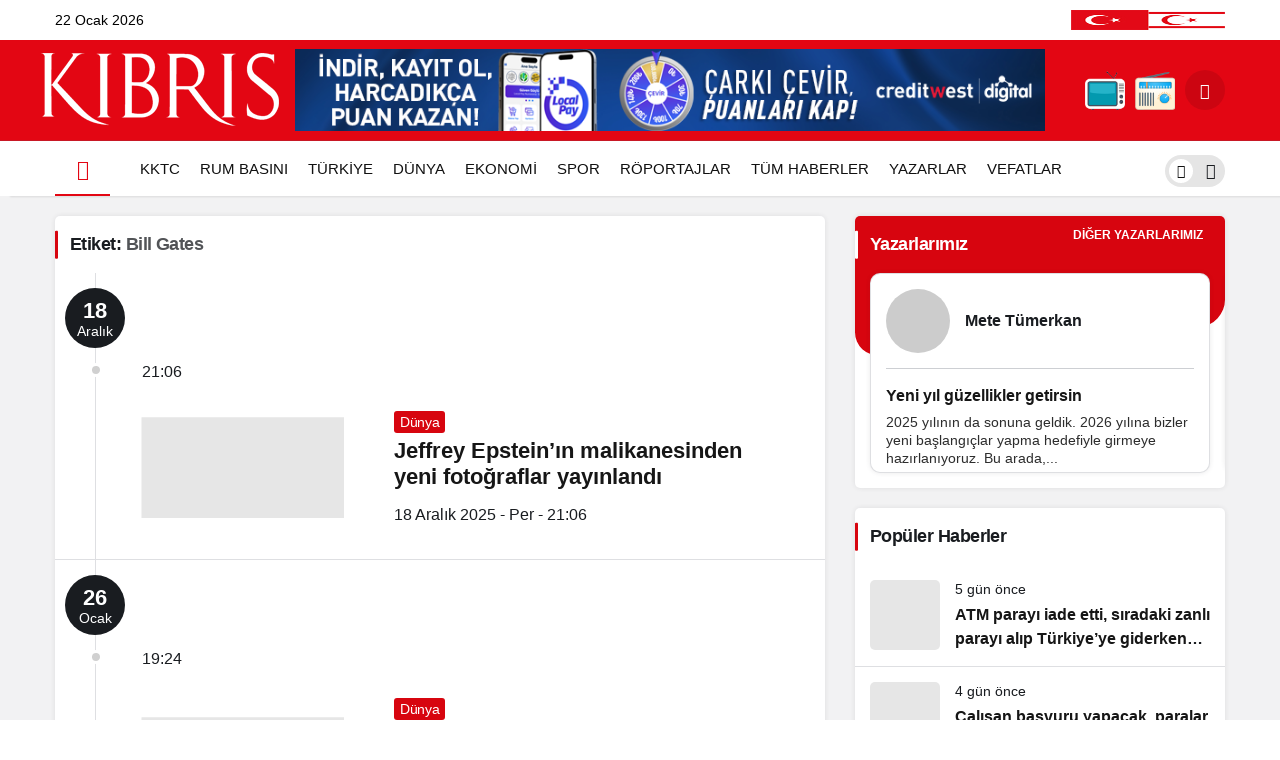

--- FILE ---
content_type: text/html; charset=UTF-8
request_url: https://kibrisgazetesi.com/tag/bill-gates/
body_size: 22615
content:
<!doctype html><html lang="tr"><head><script data-no-optimize="1">var litespeed_docref=sessionStorage.getItem("litespeed_docref");litespeed_docref&&(Object.defineProperty(document,"referrer",{get:function(){return litespeed_docref}}),sessionStorage.removeItem("litespeed_docref"));</script> <meta charset="UTF-8"><meta http-equiv="X-UA-Compatible" content="IE=edge"><meta name="viewport" content="width=device-width, initial-scale=1, minimum-scale=1"><link rel="profile" href="https://gmpg.org/xfn/11"><link rel="manifest" href="/superpwa-manifest.json"><meta name='robots' content='index, follow, max-image-preview:large, max-snippet:-1, max-video-preview:-1' /><link rel='preload' as='style' href='https://kibrisgazetesi.com/wp-content/themes/kanews/assets/css/theme.min.css' /><link rel='preload' as='font' href='https://kibrisgazetesi.com/wp-content/themes/kanews/assets/fonts/icomoon.woff' type='font/woff' crossorigin='anonymous' /><title>Bill Gates Arşivleri - Kıbrıs Gazetesi - Kıbrıs Haber, KKTC Son Dakika ve Gündem Haberleri</title><link rel="canonical" href="https://kibrisgazetesi.com/tag/bill-gates/" /><meta property="og:locale" content="tr_TR" /><meta property="og:type" content="article" /><meta property="og:title" content="Bill Gates Arşivleri - Kıbrıs Gazetesi - Kıbrıs Haber, KKTC Son Dakika ve Gündem Haberleri" /><meta property="og:url" content="https://kibrisgazetesi.com/tag/bill-gates/" /><meta property="og:site_name" content="Kıbrıs Gazetesi - Kıbrıs Haber, KKTC Son Dakika ve Gündem Haberleri" /><meta name="twitter:card" content="summary_large_image" /> <script type="application/ld+json" class="yoast-schema-graph">{"@context":"https://schema.org","@graph":[{"@type":"CollectionPage","@id":"https://kibrisgazetesi.com/tag/bill-gates/","url":"https://kibrisgazetesi.com/tag/bill-gates/","name":"Bill Gates Arşivleri - Kıbrıs Gazetesi - Kıbrıs Haber, KKTC Son Dakika ve Gündem Haberleri","isPartOf":{"@id":"https://kibrisgazetesi.com/#website"},"primaryImageOfPage":{"@id":"https://kibrisgazetesi.com/tag/bill-gates/#primaryimage"},"image":{"@id":"https://kibrisgazetesi.com/tag/bill-gates/#primaryimage"},"thumbnailUrl":"https://kibrisgazetesi.com/wp-content/uploads/2025/12/4j44-1-e1766084803543.webp","inLanguage":"tr"},{"@type":"ImageObject","inLanguage":"tr","@id":"https://kibrisgazetesi.com/tag/bill-gates/#primaryimage","url":"https://kibrisgazetesi.com/wp-content/uploads/2025/12/4j44-1-e1766084803543.webp","contentUrl":"https://kibrisgazetesi.com/wp-content/uploads/2025/12/4j44-1-e1766084803543.webp","width":1194,"height":680},{"@type":"WebSite","@id":"https://kibrisgazetesi.com/#website","url":"https://kibrisgazetesi.com/","name":"Kıbrıs Gazetesi - Kıbrıs Haber, KKTC Son Dakika ve Gündem Haberleri","description":"","potentialAction":[{"@type":"SearchAction","target":{"@type":"EntryPoint","urlTemplate":"https://kibrisgazetesi.com/?s={search_term_string}"},"query-input":{"@type":"PropertyValueSpecification","valueRequired":true,"valueName":"search_term_string"}}],"inLanguage":"tr"}]}</script> <link rel='dns-prefetch' href='//www.googletagmanager.com' /><link rel='dns-prefetch' href='//cdnjs.cloudflare.com' /><link rel='dns-prefetch' href='//pagead2.googlesyndication.com' /><link rel="alternate" type="application/rss+xml" title="Kıbrıs Gazetesi - Kıbrıs Haber, KKTC Son Dakika ve Gündem Haberleri &raquo; akışı" href="https://kibrisgazetesi.com/feed/" /><link rel="alternate" type="application/rss+xml" title="Kıbrıs Gazetesi - Kıbrıs Haber, KKTC Son Dakika ve Gündem Haberleri &raquo; yorum akışı" href="https://kibrisgazetesi.com/comments/feed/" /><link rel="alternate" type="application/rss+xml" title="Kıbrıs Gazetesi - Kıbrıs Haber, KKTC Son Dakika ve Gündem Haberleri &raquo; Bill Gates etiket akışı" href="https://kibrisgazetesi.com/tag/bill-gates/feed/" /><meta property="og:site_name" content="Kıbrıs Gazetesi - Kıbrıs Haber, KKTC Son Dakika ve Gündem Haberleri" /><meta property="og:type" content="website" /><meta property="og:url" content="https://kibrisgazetesi.com/" /><meta property="og:title" content="Kıbrıs Gazetesi - Kıbrıs Haber, KKTC Son Dakika ve Gündem Haberleri - Kıbrıs Gazetesi - Kıbrıs Haber, KKTC Son Dakika ve Gündem Haberleri" /><meta property="twitter:title" content="Kıbrıs Gazetesi - Kıbrıs Haber, KKTC Son Dakika ve Gündem Haberleri - Kıbrıs Gazetesi - Kıbrıs Haber, KKTC Son Dakika ve Gündem Haberleri" />
<style id='wp-img-auto-sizes-contain-inline-css'>img:is([sizes=auto i],[sizes^="auto," i]){contain-intrinsic-size:3000px 1500px}
/*# sourceURL=wp-img-auto-sizes-contain-inline-css */</style><link data-optimized="2" rel="stylesheet" href="https://kibrisgazetesi.com/wp-content/litespeed/css/8e29be7797f93555fdd2361e7100c899.css?ver=b92dc" /><link rel='stylesheet' id='magnific-popup-css' href='https://cdnjs.cloudflare.com/ajax/libs/magnific-popup.js/1.1.0/magnific-popup.min.css' media='all' /><style id='kanews-theme-inline-css'>.kanews-post-thumb:before, .kanews-slider-wrapper:not(.slick-initialized):before, .kanews-slide-thumb:before{background-image:url()}.dark-mode .site-header-logo img{content:url(https://kibrisgazetesi.com/wp-content/uploads/2023/08/kibrisgazetesilogo.png);width:240px}.site-header .site-header-wrapper{background-color:#e30613}@media (max-width:992px){.site-header, .site-header .site-header-top, .site-header .site-header-top .site-row{height:90px !important}.site-head-2{height:90px !important}.site-head-2 .site-navbar, .site-head-2 .site-navbar .navbar-row, .site-head-2 .site-navbar .site-navbar-nav>li{height:90px !important}.site-head-2 .site-navbar .site-navbar-nav>li>a{line-height:90px !important}}.site-navbar-wrapper, .site-navbar .site-navbar-nav li .sub-menu, .site-head-3 .site-header .header-skin-light{background-color:#ffffff !important}.site-navbar .site-navbar-nav li a{color:#111111}.site-head-3 button{color:#111111 !important}.site-navbar .site-navbar-nav li a:hover,.site-navbar .site-navbar-nav li .sub-menu li.current-category-ancestor>a, .site-navbar .site-navbar-nav li .sub-menu li.current-category-parent>a, .site-navbar .site-navbar-nav li .sub-menu li.current-menu-ancestor>a, .site-navbar .site-navbar-nav li .sub-menu li.current-menu-item>a, .site-navbar .site-navbar-nav li .sub-menu li.current-menu-parent>a, .site-navbar .site-navbar-nav>li.current-category-ancestor>a, .site-navbar .site-navbar-nav>li.current-category-parent>a, .site-navbar .site-navbar-nav>li.current-menu-ancestor>a, .site-navbar .site-navbar-nav>li.current-menu-item>a, .site-navbar .site-navbar-nav>li.current-menu-parent>a{color:#e30613}.site-navbar .site-navbar-nav>li:after{background-color:#e30613}@media (min-width:992px){.kanews-post-headline{}}.kanews-category-16.kanews-category{--kan-theme-color:#a06e23 !important}.kanews-category-17.kanews-category{--kan-theme-color:#8016a0 !important}.kanews-category-18.kanews-category{--kan-theme-color:#048fa0 !important}.kanews-category-20.kanews-category{--kan-theme-color:#2b8c4a !important}.kanews-category-21.kanews-category{--kan-theme-color:#3f51b5 !important}
/*# sourceURL=kanews-theme-inline-css */</style><link rel="https://api.w.org/" href="https://kibrisgazetesi.com/wp-json/" /><link rel="alternate" title="JSON" type="application/json" href="https://kibrisgazetesi.com/wp-json/wp/v2/tags/5957" /><meta name="generator" content="Site Kit by Google 1.170.0" /><meta name="theme-color" content="#e30613"><meta name="msapplication-navbutton-color" content="#e30613"><meta name="apple-mobile-web-app-status-bar-style" content="#e30613"> <script type="litespeed/javascript">document.addEventListener("DOMContentLiteSpeedLoaded",function(){var isMobileBrowser=/Mobile|Android|iPhone|iPad/.test(navigator.userAgent);var isCapacitorWebView=/Capacitor/.test(navigator.userAgent);if(isMobileBrowser&&!isCapacitorWebView){var images=document.querySelectorAll(".show-on-mobile-browser");images.forEach(function(image){image.style.display="block"})}
if(isCapacitorWebView){var images=document.querySelectorAll(".uygulama");images.forEach(function(image){image.style.display="none"})}})</script><script id="kanews-theme-schema" type="application/ld+json">{"@context": "https://schema.org","@graph": [
 {
 "@type": "Organization",
 "@id": "https://kibrisgazetesi.com/#organization",
 "url": "https://kibrisgazetesi.com/",
 "name": "Kıbrıs Gazetesi &#8211; Kıbrıs Haber, KKTC Son Dakika ve Gündem Haberleri",
 "logo": {
 "@type": "ImageObject",
 "url": "https://kibrisgazetesi.com/wp-content/uploads/2023/09/site-logo.png",
 "width": "240",
 "height": "80"
 }
 },
 {
 "@type": "WebSite",
 "@id": "https://kibrisgazetesi.com/#website",
 "url": "https://kibrisgazetesi.com",
 "name": "Kıbrıs Gazetesi - Kıbrıs Haber, KKTC Son Dakika ve Gündem Haberleri",
 "description": "",
 "publisher": {
 "@id": "https://kibrisgazetesi.com/#organization"
 },
 "inLanguage": "tr",
 "potentialAction": {
 "@type": "SearchAction",
 "target": "https://kibrisgazetesi.com/?s={search_term_string}",
 "query-input": "required name=search_term_string"
 }
 },
 {
 "@type": "CollectionPage",
 "@id": "https://kibrisgazetesi.com/tag/bill-gates/#webpage",
 "url": "https://kibrisgazetesi.com/tag/bill-gates/",
 "inLanguage": "tr",
 "name": "Bill Gates - Kıbrıs Gazetesi - Kıbrıs Haber, KKTC Son Dakika ve Gündem Haberleri",
 "isPartOf": {
 "@id": "https://kibrisgazetesi.com/#website"
 }
 },
 {
 "@type": "ItemList",
 "itemListElement": [
 {
 "type": "ListItem",
 "position": 1,
 "url": "https://kibrisgazetesi.com/jeffrey-epsteinin-malikanesinden-yeni-fotograflar-yayinlandi/"
 },
 {
 "type": "ListItem",
 "position": 2,
 "url": "https://kibrisgazetesi.com/dunyanin-en-zengin-isimlerinden-bill-gatesin-hayattaki-en-buyuk-pismanligi/"
 },
 {
 "type": "ListItem",
 "position": 3,
 "url": "https://kibrisgazetesi.com/teknoloji-dunyasinin-milyarderlerinin-artan-toprak-yatirimlari/"
 },
 {
 "type": "ListItem",
 "position": 4,
 "url": "https://kibrisgazetesi.com/bill-gates-25-yil-icinde-yasanacak-iki-felaketi-acikladi/"
 },
 {
 "type": "ListItem",
 "position": 5,
 "url": "https://kibrisgazetesi.com/seyh-mansur-ve-bill-gatesin-yatlari-bodrum-aciklarina-demir-atti/"
 },
 {
 "type": "ListItem",
 "position": 6,
 "url": "https://kibrisgazetesi.com/bill-gates-yapay-zeka-bizi-iklim-krizinden-ve-hastaliklardan-kurtarabilir/"
 },
 {
 "type": "ListItem",
 "position": 7,
 "url": "https://kibrisgazetesi.com/neuralink-ve-synchronun-beyin-cipi-yarisi/"
 },
 {
 "type": "ListItem",
 "position": 8,
 "url": "https://kibrisgazetesi.com/bill-gatesten-yapay-zeka-tahmini-5-yil-icinde-hayatimizi-kokten-degistirecek/"
 }
 ],
 "mainEntityOfPage": {
 "@id": "https://kibrisgazetesi.com/tag/bill-gates/#webpage"
 }
 }
]}</script> <meta name="google-adsense-platform-account" content="ca-host-pub-2644536267352236"><meta name="google-adsense-platform-domain" content="sitekit.withgoogle.com"><meta name="onesignal" content="wordpress-plugin"/> <script type="litespeed/javascript">window.OneSignalDeferred=window.OneSignalDeferred||[];OneSignalDeferred.push(function(OneSignal){var oneSignal_options={};window._oneSignalInitOptions=oneSignal_options;oneSignal_options.serviceWorkerParam={scope:'/wp-content/plugins/onesignal-free-web-push-notifications/sdk_files/push/onesignal/'};oneSignal_options.serviceWorkerPath='OneSignalSDKWorker.js';OneSignal.Notifications.setDefaultUrl("https://kibrisgazetesi.com");oneSignal_options.wordpress=!0;oneSignal_options.appId='ce5368f0-ed58-49e7-bec1-9e9b2a63e8e3';oneSignal_options.allowLocalhostAsSecureOrigin=!0;oneSignal_options.welcomeNotification={};oneSignal_options.welcomeNotification.disable=!0;oneSignal_options.path="https://kibrisgazetesi.com/wp-content/plugins/onesignal-free-web-push-notifications/sdk_files/";oneSignal_options.safari_web_id="web.onesignal.auto.0a199198-d5df-41c5-963c-72a0258657aa";oneSignal_options.persistNotification=!1;oneSignal_options.promptOptions={};oneSignal_options.promptOptions.actionMessage="Son dakika haberleri, yerel ve dünyadan en güncel gelişmeler için bildirimlere izin verin.";oneSignal_options.promptOptions.acceptButtonText="KABUL ET";oneSignal_options.promptOptions.cancelButtonText="TEŞEKKÜRLER";OneSignal.init(window._oneSignalInitOptions);OneSignal.Slidedown.promptPush()});function documentInitOneSignal(){var oneSignal_elements=document.getElementsByClassName("OneSignal-prompt");var oneSignalLinkClickHandler=function(event){OneSignal.Notifications.requestPermission();event.preventDefault()};for(var i=0;i<oneSignal_elements.length;i++)
oneSignal_elements[i].addEventListener('click',oneSignalLinkClickHandler,!1);}
if(document.readyState==='complete'){documentInitOneSignal()}else{window.addEventListener("load",function(event){documentInitOneSignal()})}</script>  <script type="litespeed/javascript" data-src="https://pagead2.googlesyndication.com/pagead/js/adsbygoogle.js?client=ca-pub-3604501377156084&amp;host=ca-host-pub-2644536267352236" crossorigin="anonymous"></script> <link rel="icon" href="https://kibrisgazetesi.com/wp-content/uploads/2023/10/cropped-kfav-32x32.jpg" sizes="32x32" /><link rel="icon" href="https://kibrisgazetesi.com/wp-content/uploads/2023/10/cropped-kfav-192x192.jpg" sizes="192x192" /><link rel="apple-touch-icon" href="https://kibrisgazetesi.com/wp-content/uploads/2023/10/cropped-kfav-180x180.jpg" /><meta name="msapplication-TileImage" content="https://kibrisgazetesi.com/wp-content/uploads/2023/10/cropped-kfav-270x270.jpg" /><meta name="theme-color" content="#e50914" /><meta name="msapplication-navbutton-color" content="#e50914" /><meta name="apple-mobile-web-app-status-bar-style" content="#e50914" /><style type="text/css">#wpadminbar, #wpadminbar .menupop .ab-sub-wrapper, .ab-sub-secondary, #wpadminbar .quicklinks .menupop ul.ab-sub-secondary,#wpadminbar .quicklinks .menupop ul.ab-sub-secondary .ab-submenu {background:#1c1e26}#wpadminbar a.ab-item, #wpadminbar>#wp-toolbar span.ab-label, #wpadminbar>#wp-toolbar span.noticon, #wpadminbar .ab-icon:before,#wpadminbar .ab-item:before {color:#bfc3c9}#wpadminbar .quicklinks .menupop ul li a, #wpadminbar .quicklinks .menupop ul li a strong, #wpadminbar .quicklinks .menupop.hover ul li a,#wpadminbar.nojs .quicklinks .menupop:hover ul li a {color:#bfc3c9; font-size:13px !important }#wpadminbar .ab-top-menu>li.hover>.ab-item,#wpadminbar.nojq .quicklinks .ab-top-menu>li>.ab-item:focus,#wpadminbar:not(.mobile) .ab-top-menu>li:hover>.ab-item,#wpadminbar:not(.mobile) .ab-top-menu>li>.ab-item:focus{background:#f4f4f4; color:#efefef}#wpadminbar:not(.mobile)>#wp-toolbar a:focus span.ab-label,#wpadminbar:not(.mobile)>#wp-toolbar li:hover span.ab-label,#wpadminbar>#wp-toolbar li.hover span.ab-label, #wpadminbar.mobile .quicklinks .hover .ab-icon:before,#wpadminbar.mobile .quicklinks .hover .ab-item:before, #wpadminbar .quicklinks .menupop .ab-sub-secondary>li .ab-item:focus a,#wpadminbar .quicklinks .menupop .ab-sub-secondary>li>a:hover {color:#efefef}#wpadminbar .quicklinks .ab-sub-wrapper .menupop.hover>a,#wpadminbar .quicklinks .menupop ul li a:focus,#wpadminbar .quicklinks .menupop ul li a:focus strong,#wpadminbar .quicklinks .menupop ul li a:hover,#wpadminbar .quicklinks .menupop ul li a:hover strong,#wpadminbar .quicklinks .menupop.hover ul li a:focus,#wpadminbar .quicklinks .menupop.hover ul li a:hover,#wpadminbar li #adminbarsearch.adminbar-focused:before,#wpadminbar li .ab-item:focus:before,#wpadminbar li a:focus .ab-icon:before,#wpadminbar li.hover .ab-icon:before,#wpadminbar li.hover .ab-item:before,#wpadminbar li:hover #adminbarsearch:before,#wpadminbar li:hover .ab-icon:before,#wpadminbar li:hover .ab-item:before,#wpadminbar.nojs .quicklinks .menupop:hover ul li a:focus,#wpadminbar.nojs .quicklinks .menupop:hover ul li a:hover, #wpadminbar .quicklinks .ab-sub-wrapper .menupop.hover>a .blavatar,#wpadminbar .quicklinks li a:focus .blavatar,#wpadminbar .quicklinks li a:hover .blavatar{color:#efefef}#wpadminbar .menupop .ab-sub-wrapper, #wpadminbar .shortlink-input {background:#f4f4f4}#wpadminbar .ab-submenu .ab-item, #wpadminbar .quicklinks .menupop ul.ab-submenu li a,#wpadminbar .quicklinks .menupop ul.ab-submenu li a.ab-item {color:#666666}#wpadminbar .ab-submenu .ab-item:hover, #wpadminbar .quicklinks .menupop ul.ab-submenu li a:hover,#wpadminbar .quicklinks .menupop ul.ab-submenu li a.ab-item:hover {color:#333333}.quicklinks li.wpshapere_site_title a{ outline:none; border:none;}.quicklinks li.wpshapere_site_title {width:180px !important;margin-top:-px !important;margin-top:px !important;}.quicklinks li.wpshapere_site_title a{outline:none; border:none;}.quicklinks li.wpshapere_site_title a, .quicklinks li.wpshapere_site_title a:hover, .quicklinks li.wpshapere_site_title a:focus {background-size:contain!important;}</style></head><body class="archive tag tag-bill-gates tag-5957 wp-theme-kanews wp-child-theme-kanews-child css-transitions-only-after-page-load kibrisgazetesi"><div id="page" class="site-wrapper"><div class="site-head site-head-1"><header id="header" class="site-header"><div class="site-header-wrapper header-skin-light"><div class="site-subheader hidden-mobile"><div class="container"><div class="row site-row align-items-center justify-content-between"><div class="col"><div class="site-subheader-left d-flex flex-wrap no-gutters align-items-center"><div data-toggle="kanews-weather-select-city" class="kanews-city-weather-wrapper" data-city="Lefkoşa"></div><div id="kanews-weather-select-city" class="kanews-waether-cities kanews-scroll "><input placeholder="Şehir ara" id="kanews-weather-search" /><div class="kanews-weather-city" data-city="İstanbul">İstanbul</div><div class="kanews-weather-city" data-city="Ankara">Ankara</div><div class="kanews-weather-city" data-city="İzmir">İzmir</div><div class="kanews-weather-city" data-city="Adana">Adana</div><div class="kanews-weather-city" data-city="Adıyaman">Adıyaman</div><div class="kanews-weather-city" data-city="Afyonkarahisar">Afyonkarahisar</div><div class="kanews-weather-city" data-city="Ağrı">Ağrı</div><div class="kanews-weather-city" data-city="Aksaray">Aksaray</div><div class="kanews-weather-city" data-city="Amasya">Amasya</div><div class="kanews-weather-city" data-city="Antalya">Antalya</div><div class="kanews-weather-city" data-city="Ardahan">Ardahan</div><div class="kanews-weather-city" data-city="Artvin">Artvin</div><div class="kanews-weather-city" data-city="Aydın">Aydın</div><div class="kanews-weather-city" data-city="Balıkesir">Balıkesir</div><div class="kanews-weather-city" data-city="Bartın">Bartın</div><div class="kanews-weather-city" data-city="Batman">Batman</div><div class="kanews-weather-city" data-city="Bayburt">Bayburt</div><div class="kanews-weather-city" data-city="Bilecik">Bilecik</div><div class="kanews-weather-city" data-city="Bingöl">Bingöl</div><div class="kanews-weather-city" data-city="Bitlis">Bitlis</div><div class="kanews-weather-city" data-city="Bolu">Bolu</div><div class="kanews-weather-city" data-city="Burdur">Burdur</div><div class="kanews-weather-city" data-city="Bursa">Bursa</div><div class="kanews-weather-city" data-city="Çanakkale">Çanakkale</div><div class="kanews-weather-city" data-city="Çankırı">Çankırı</div><div class="kanews-weather-city" data-city="Çorum">Çorum</div><div class="kanews-weather-city" data-city="Denizli">Denizli</div><div class="kanews-weather-city" data-city="Diyarbakır">Diyarbakır</div><div class="kanews-weather-city" data-city="Düzce">Düzce</div><div class="kanews-weather-city" data-city="Edirne">Edirne</div><div class="kanews-weather-city" data-city="Elazığ">Elazığ</div><div class="kanews-weather-city" data-city="Erzincan">Erzincan</div><div class="kanews-weather-city" data-city="Erzurum">Erzurum</div><div class="kanews-weather-city" data-city="Eskişehir">Eskişehir</div><div class="kanews-weather-city" data-city="Gaziantep">Gaziantep</div><div class="kanews-weather-city" data-city="Giresun">Giresun</div><div class="kanews-weather-city" data-city="Gümüşhane">Gümüşhane</div><div class="kanews-weather-city" data-city="Hakkâri">Hakkâri</div><div class="kanews-weather-city" data-city="Hatay">Hatay</div><div class="kanews-weather-city" data-city="Iğdır">Iğdır</div><div class="kanews-weather-city" data-city="Isparta">Isparta</div><div class="kanews-weather-city" data-city="Kahramanmaraş">Kahramanmaraş</div><div class="kanews-weather-city" data-city="Karabük">Karabük</div><div class="kanews-weather-city" data-city="Karaman">Karaman</div><div class="kanews-weather-city" data-city="Kars">Kars</div><div class="kanews-weather-city" data-city="Kastamonu">Kastamonu</div><div class="kanews-weather-city" data-city="Kayseri">Kayseri</div><div class="kanews-weather-city" data-city="Kırıkkale">Kırıkkale</div><div class="kanews-weather-city" data-city="Kırklareli">Kırklareli</div><div class="kanews-weather-city" data-city="Kırşehir">Kırşehir</div><div class="kanews-weather-city" data-city="Kilis">Kilis</div><div class="kanews-weather-city" data-city="Kocaeli">Kocaeli</div><div class="kanews-weather-city" data-city="Konya">Konya</div><div class="kanews-weather-city" data-city="Kütahya">Kütahya</div><div class="kanews-weather-city" data-city="Malatya">Malatya</div><div class="kanews-weather-city" data-city="Manisa">Manisa</div><div class="kanews-weather-city" data-city="Mardin">Mardin</div><div class="kanews-weather-city" data-city="Mersin">Mersin</div><div class="kanews-weather-city" data-city="Muğla">Muğla</div><div class="kanews-weather-city" data-city="Muş">Muş</div><div class="kanews-weather-city" data-city="Nevşehir">Nevşehir</div><div class="kanews-weather-city" data-city="Niğde">Niğde</div><div class="kanews-weather-city" data-city="Ordu">Ordu</div><div class="kanews-weather-city" data-city="Osmaniye">Osmaniye</div><div class="kanews-weather-city" data-city="Rize">Rize</div><div class="kanews-weather-city" data-city="Sakarya">Sakarya</div><div class="kanews-weather-city" data-city="Samsun">Samsun</div><div class="kanews-weather-city" data-city="Siirt">Siirt</div><div class="kanews-weather-city" data-city="Sinop">Sinop</div><div class="kanews-weather-city" data-city="Sivas">Sivas</div><div class="kanews-weather-city" data-city="Şırnak">Şırnak</div><div class="kanews-weather-city" data-city="Tekirdağ">Tekirdağ</div><div class="kanews-weather-city" data-city="Tokat">Tokat</div><div class="kanews-weather-city" data-city="Trabzon">Trabzon</div><div class="kanews-weather-city" data-city="Tunceli">Tunceli</div><div class="kanews-weather-city" data-city="Şanlıurfa">Şanlıurfa</div><div class="kanews-weather-city" data-city="Uşak">Uşak</div><div class="kanews-weather-city" data-city="Van">Van</div><div class="kanews-weather-city" data-city="Yalova">Yalova</div><div class="kanews-weather-city" data-city="Yozgat">Yozgat</div><div class="kanews-weather-city" data-city="Zonguldak">Zonguldak</div></div>			22 Ocak 2026</div></div><div class="col-auto"><div class="site-subheader-right d-flex flex-wrap align-items-center">
<img data-lazyloaded="1" src="[data-uri]" width="154" height="50" style="height:20px;" data-src="https://kibrisgazetesi.com/wp-content/uploads/2023/07/bayrak.jpg"></div></div></div></div></div><div class="site-header-top"><div class="container"><div class="row site-row justify-content-between align-items-center"><div><div class="site-header-top-left d-flex align-items-center">
<button aria-label="Menü" class="site-mobil-menu-btn hidden-desktop"
data-toggle="site-menu-block"><i class="icon-menu icon-3x"></i></button><div class="site-header-logo"><a href="https://kibrisgazetesi.com/" title="Kıbrıs Gazetesi - Kıbrıs Haber, KKTC Son Dakika ve Gündem Haberleri"><img data-lazyloaded="1" src="[data-uri]" class="logo-light" data-src="https://kibrisgazetesi.com/wp-content/uploads/2023/09/site-logo.png" data-srcset="https://kibrisgazetesi.com/wp-content/uploads/2023/08/kibrisgazetesilogo.png 2x, https://kibrisgazetesi.com/wp-content/uploads/2023/09/site-logo.png 1x" alt="" width="240" height="80" /></a><h1 class="sr-only" hidden>Bill Gates Haberleri</h1></div></div></div><div class="col-lg hidden-mobile"><div class="site-header-top-center">
<a target="_blank" href="https://www.creditwestbank.com/hizmetler/local-pay-2/"><img data-lazyloaded="1" src="[data-uri]" width="828" height="90" data-src="https://kibrisgazetesi.com/wp-content/uploads/2023/07/Creditwest-LP-Kibris-828x90-1.png" /></a></div></div><div class="col-auto"><div class="site-header-top-right">
<a title="Kıbrıs TV" id="tvpop" href="https://kibrisgazetesi.com/kibris-tv/" class="hidden-mobile"><img data-lazyloaded="1" src="[data-uri]" width="65" height="65" style="width:40px;" data-src="https://kibrisgazetesi.com/wp-content/uploads/2023/09/tvlogof.png"></a><a title="Kıbrıs FM" id="rpop" href="https://kibrisgazetesi.com/kibris-fm/" class="hidden-mobile"><img data-lazyloaded="1" src="[data-uri]" width="65" height="65" style="width:40px;" data-src="https://kibrisgazetesi.com/wp-content/uploads/2023/09/fmlogof.png"></a><div id="site-header-search" class="kanews-ajax-search-wrapper "> <button aria-label="Arama Yap" class="header-btn-icon" data-toggle="site-header-search-wrapper"><i class="icon-search"></i></button><div id="site-header-search-wrapper" class="is-hidden"><form role="search" method="get" class="site-header-search-form" action="https://kibrisgazetesi.com/">
<input class="kanews-ajax-search" type="text" placeholder="Aramak istediğiniz kelimeyi yazın.." value="" name="s" />
<button aria-label="Arama Yap type="submit"><span class="icon-search icon-2x"></span></button><p>Aradığınız kelimeyi yazın ve entera basın, kapatmak için esc butonuna tıklayın.</p><div id="kanews-loader"></div></form><div class="kanews-popup-close-btn search-close-btn"><i class="icon-close"></i></div></div></div></div></div></div></div></div></div></header><nav id="navbar" class="site-navbar hidden-mobile navbar-skin-light"><div class="site-navbar-wrapper site-navbar-wrapper-fixed"><div class="container"><div class="navbar-row"><div class="col-auto no-gutter"><ul class="site-navbar-nav"><li class="current-menu-item home-btn"><a aria-label="Ana sayfa" href="https://kibrisgazetesi.com/"><i class="icon-home"></i></a></li></ul></div><ul id="menu-navbar" class="site-navbar-nav"><li id="menu-item-1335" class="menu-item menu-item-type-taxonomy menu-item-object-category menu-item-1335"><a href="https://kibrisgazetesi.com/kibris/"><span>KKTC</span></a></li><li id="menu-item-2139" class="menu-item menu-item-type-taxonomy menu-item-object-category menu-item-2139"><a href="https://kibrisgazetesi.com/rum-basini/"><span>RUM BASINI</span></a></li><li id="menu-item-1336" class="menu-item menu-item-type-taxonomy menu-item-object-category menu-item-1336"><a href="https://kibrisgazetesi.com/turkiye/"><span>TÜRKİYE</span></a></li><li id="menu-item-1334" class="menu-item menu-item-type-taxonomy menu-item-object-category menu-item-1334"><a href="https://kibrisgazetesi.com/dunya/"><span>DÜNYA</span></a></li><li id="menu-item-1236" class="menu-item menu-item-type-taxonomy menu-item-object-category menu-item-1236"><a href="https://kibrisgazetesi.com/ekonomi/"><span>EKONOMİ</span></a></li><li id="menu-item-1229" class="menu-item menu-item-type-taxonomy menu-item-object-category menu-item-1229"><a href="https://kibrisgazetesi.com/spor/"><span>SPOR</span></a></li><li id="menu-item-587613" class="menu-item menu-item-type-taxonomy menu-item-object-category menu-item-587613"><a href="https://kibrisgazetesi.com/roportaj/"><span>RÖPORTAJLAR</span></a></li><li id="menu-item-1894" class="menu-item menu-item-type-post_type menu-item-object-page menu-item-1894"><a href="https://kibrisgazetesi.com/tum-haberler/"><span>TÜM HABERLER</span></a></li><li id="menu-item-1895" class="menu-item menu-item-type-custom menu-item-object-custom menu-item-1895"><a href="https://kibrisgazetesi.com/yazar"><span>YAZARLAR</span></a></li><li id="menu-item-2150" class="menu-item menu-item-type-custom menu-item-object-custom menu-item-2150"><a href="https://kibrisgazetesi.com/vefatlar"><span>VEFATLAR</span></a></li></ul><div class="kanews-mode-change" tabindex="0" role="switch" aria-label="Mod Değiştir" aria-checked="false"><div class="kanews-switch-button" aria-hidden="true"><div class="kanews-switch" aria-hidden="true"></div></div></div></div></div></div></nav></div><main id="main" class="site-main"><div class="container"><div class="row"><div class="kanews-widget-area kanews-widgets-content"><div class="col-12 col-lg-8"><div class="row"><div class="col-12"><div class="kanews-posts-style-5 kanews-section"><div class="kanews-section-heading "><h4 class="kanews-section-headline"><span>Etiket: <span>Bill Gates</span></span></h4></div><div class="row" kanews-data-load-more><div class="col-12 toinfinite"><div class="kanews-post-item kanews-post-special-item kanews-post-big"><div class="kanews-post-special-item-date"><span>18</span><div>Aralık</div></div><div class="kanews-post-special-item-time"><span>21:06</span></div><div class="row align-items-center">
<a href="https://kibrisgazetesi.com/jeffrey-epsteinin-malikanesinden-yeni-fotograflar-yayinlandi/" class="kanews-post-href"></a><div class="col-12 col-md-4"><div class="kanews-post-thumb">
<img width="370" height="185" src="[data-uri]" class="attachment-kanews-post-3 size-kanews-post-3 kanews-lazy wp-post-image" alt="4j44" decoding="async" fetchpriority="high" data-sizes="auto" data-src="https://kibrisgazetesi.com/wp-content/uploads/2025/12/4j44-1-e1766084803543-370x185.webp" /></div></div><div class="col-12 col-md-8"><div class="kanews-post-content">
<a class="kanews-category style1 kanews-category-52" href="https://kibrisgazetesi.com/dunya/">Dünya</a><h2 class="kanews-post-headline truncate truncate-3"><a href="https://kibrisgazetesi.com/jeffrey-epsteinin-malikanesinden-yeni-fotograflar-yayinlandi/" rel="bookmark">Jeffrey Epstein&#8217;ın malikanesinden yeni fotoğraflar yayınlandı</a></h2><div class="mt-1">18 Aralık 2025 - Per - 21:06</div></div></div></div></div></div><div class="col-12 toinfinite"><div class="kanews-post-item kanews-post-special-item kanews-post-big"><div class="kanews-post-special-item-date"><span>26</span><div>Ocak</div></div><div class="kanews-post-special-item-time"><span>19:24</span></div><div class="row align-items-center">
<a href="https://kibrisgazetesi.com/dunyanin-en-zengin-isimlerinden-bill-gatesin-hayattaki-en-buyuk-pismanligi/" class="kanews-post-href"></a><div class="col-12 col-md-4"><div class="kanews-post-thumb">
<img width="370" height="185" src="[data-uri]" class="attachment-kanews-post-3 size-kanews-post-3 kanews-lazy wp-post-image" alt="MRbZkItvIky82ibgD3AYuQ" decoding="async" data-sizes="auto" data-src="https://kibrisgazetesi.com/wp-content/uploads/2025/01/MRbZkItvIky82ibgD3AYuQ-1-370x185.webp" /></div></div><div class="col-12 col-md-8"><div class="kanews-post-content">
<a class="kanews-category style1 kanews-category-52" href="https://kibrisgazetesi.com/dunya/">Dünya</a><h2 class="kanews-post-headline truncate truncate-3"><a href="https://kibrisgazetesi.com/dunyanin-en-zengin-isimlerinden-bill-gatesin-hayattaki-en-buyuk-pismanligi/" rel="bookmark">Dünyanın en zengin isimlerinden Bill Gates&#8217;in hayattaki en büyük pişmanlığı</a></h2><div class="mt-1">26 Ocak 2025 - Paz - 19:24</div></div></div></div></div></div><div class="col-12 toinfinite"><div class="kanews-post-item kanews-post-special-item kanews-post-big"><div class="kanews-post-special-item-date"><span>9</span><div>Ekim</div></div><div class="kanews-post-special-item-time"><span>23:38</span></div><div class="row align-items-center">
<a href="https://kibrisgazetesi.com/teknoloji-dunyasinin-milyarderlerinin-artan-toprak-yatirimlari/" class="kanews-post-href"></a><div class="col-12 col-md-4"><div class="kanews-post-thumb">
<img width="370" height="185" src="[data-uri]" class="attachment-kanews-post-3 size-kanews-post-3 kanews-lazy wp-post-image" alt="670642c2b0539969__w1200xh675" decoding="async" data-sizes="auto" data-src="https://kibrisgazetesi.com/wp-content/uploads/2024/10/670642c2b0539969__w1200xh675-1-370x185.webp" /></div></div><div class="col-12 col-md-8"><div class="kanews-post-content">
<a class="kanews-category style1 kanews-category-52" href="https://kibrisgazetesi.com/dunya/">Dünya</a><h2 class="kanews-post-headline truncate truncate-3"><a href="https://kibrisgazetesi.com/teknoloji-dunyasinin-milyarderlerinin-artan-toprak-yatirimlari/" rel="bookmark">Teknoloji dünyasının milyarderlerinin artan toprak yatırımları</a></h2><div class="mt-1">9 Ekim 2024 - Çar - 23:38</div></div></div></div></div></div><div class="col-12 toinfinite"><div class="kanews-post-item kanews-post-special-item kanews-post-big"><div class="kanews-post-special-item-date"><span>12</span><div>Eylül</div></div><div class="kanews-post-special-item-time"><span>10:53</span></div><div class="row align-items-center">
<a href="https://kibrisgazetesi.com/bill-gates-25-yil-icinde-yasanacak-iki-felaketi-acikladi/" class="kanews-post-href"></a><div class="col-12 col-md-4"><div class="kanews-post-thumb">
<img width="370" height="185" src="[data-uri]" class="attachment-kanews-post-3 size-kanews-post-3 kanews-lazy wp-post-image" alt="1221371" decoding="async" data-sizes="auto" data-src="https://kibrisgazetesi.com/wp-content/uploads/2024/09/1221371-370x185.jpg" /></div></div><div class="col-12 col-md-8"><div class="kanews-post-content">
<a class="kanews-category style1 kanews-category-52" href="https://kibrisgazetesi.com/dunya/">Dünya</a><h2 class="kanews-post-headline truncate truncate-3"><a href="https://kibrisgazetesi.com/bill-gates-25-yil-icinde-yasanacak-iki-felaketi-acikladi/" rel="bookmark">Bill Gates 25 yıl içinde yaşanacak iki felaketi açıkladı</a></h2><div class="mt-1">12 Eylül 2024 - Per - 10:53</div></div></div></div></div></div><div class="col-12 toinfinite"><div class="kanews-post-item kanews-post-special-item kanews-post-big"><div class="kanews-post-special-item-date"><span>16</span><div>Ağustos</div></div><div class="kanews-post-special-item-time"><span>21:53</span></div><div class="row align-items-center">
<a href="https://kibrisgazetesi.com/seyh-mansur-ve-bill-gatesin-yatlari-bodrum-aciklarina-demir-atti/" class="kanews-post-href"></a><div class="col-12 col-md-4"><div class="kanews-post-thumb">
<img width="370" height="185" src="[data-uri]" class="attachment-kanews-post-3 size-kanews-post-3 kanews-lazy wp-post-image" alt="66bf51f724244581__w1200xh674" decoding="async" data-sizes="auto" data-src="https://kibrisgazetesi.com/wp-content/uploads/2024/08/66bf51f724244581__w1200xh674-370x185.webp" /></div></div><div class="col-12 col-md-8"><div class="kanews-post-content">
<a class="kanews-category style1 kanews-category-53" href="https://kibrisgazetesi.com/turkiye/">Türkiye</a><h2 class="kanews-post-headline truncate truncate-3"><a href="https://kibrisgazetesi.com/seyh-mansur-ve-bill-gatesin-yatlari-bodrum-aciklarina-demir-atti/" rel="bookmark">Şeyh Mansur ve Bill Gates&#8217;in yatları Bodrum açıklarına demir attı</a></h2><div class="mt-1">16 Ağustos 2024 - Cum - 21:53</div></div></div></div></div></div><div class="col-12 toinfinite"><div class="kanews-post-item kanews-post-special-item kanews-post-big"><div class="kanews-post-special-item-date"><span>4</span><div>Temmuz</div></div><div class="kanews-post-special-item-time"><span>16:26</span></div><div class="row align-items-center">
<a href="https://kibrisgazetesi.com/bill-gates-yapay-zeka-bizi-iklim-krizinden-ve-hastaliklardan-kurtarabilir/" class="kanews-post-href"></a><div class="col-12 col-md-4"><div class="kanews-post-thumb">
<img width="370" height="185" src="[data-uri]" class="attachment-kanews-post-3 size-kanews-post-3 kanews-lazy wp-post-image" alt="bill gates" decoding="async" data-sizes="auto" data-src="https://kibrisgazetesi.com/wp-content/uploads/2024/07/bill-gates-370x185.webp" /></div></div><div class="col-12 col-md-8"><div class="kanews-post-content">
<a class="kanews-category style1 kanews-category-21" href="https://kibrisgazetesi.com/teknoloji/">Teknoloji</a><h2 class="kanews-post-headline truncate truncate-3"><a href="https://kibrisgazetesi.com/bill-gates-yapay-zeka-bizi-iklim-krizinden-ve-hastaliklardan-kurtarabilir/" rel="bookmark">Bill Gates: Yapay zeka bizi iklim krizinden ve hastalıklardan kurtarabilir</a></h2><div class="mt-1">4 Temmuz 2024 - Per - 16:26</div></div></div></div></div></div><div class="col-12 toinfinite"><div class="kanews-post-item kanews-post-special-item kanews-post-big"><div class="kanews-post-special-item-date"><span>21</span><div>Nisan</div></div><div class="kanews-post-special-item-time"><span>18:07</span></div><div class="row align-items-center">
<a href="https://kibrisgazetesi.com/neuralink-ve-synchronun-beyin-cipi-yarisi/" class="kanews-post-href"></a><div class="col-12 col-md-4"><div class="kanews-post-thumb">
<img width="370" height="185" src="[data-uri]" class="attachment-kanews-post-3 size-kanews-post-3 kanews-lazy wp-post-image" alt="6624b70d5dc17895__w1200xh686" decoding="async" data-sizes="auto" data-src="https://kibrisgazetesi.com/wp-content/uploads/2024/04/6624b70d5dc17895__w1200xh686-370x185.webp" /></div></div><div class="col-12 col-md-8"><div class="kanews-post-content">
<a class="kanews-category style1 kanews-category-21" href="https://kibrisgazetesi.com/teknoloji/">Teknoloji</a><h2 class="kanews-post-headline truncate truncate-3"><a href="https://kibrisgazetesi.com/neuralink-ve-synchronun-beyin-cipi-yarisi/" rel="bookmark">Neuralink ve Synchron&#8217;un &#8216;Beyin Çipi&#8217; yarışı!</a></h2><div class="mt-1">21 Nisan 2024 - Paz - 18:07</div></div></div></div></div></div><div class="col-12 toinfinite"><div class="kanews-post-item kanews-post-special-item kanews-post-big"><div class="kanews-post-special-item-date"><span>17</span><div>Ocak</div></div><div class="kanews-post-special-item-time"><span>17:57</span></div><div class="row align-items-center">
<a href="https://kibrisgazetesi.com/bill-gatesten-yapay-zeka-tahmini-5-yil-icinde-hayatimizi-kokten-degistirecek/" class="kanews-post-href"></a><div class="col-12 col-md-4"><div class="kanews-post-thumb">
<img width="1" height="1" src="[data-uri]" class="attachment-kanews-post-3 size-kanews-post-3 kanews-lazy wp-post-image" alt="2021/02/bill_gatesten_mutasyona_karsi_ucuncu_doz_asi_uyarisi_h107311_38b21.jpg" decoding="async" data-sizes="auto" data-src="https://kibrisgazetesi.com/wp-content/uploads/old/2021/02/bill_gatesten_mutasyona_karsi_ucuncu_doz_asi_uyarisi_h107311_38b21.jpg" /></div></div><div class="col-12 col-md-8"><div class="kanews-post-content">
<a class="kanews-category style1 kanews-category-21" href="https://kibrisgazetesi.com/teknoloji/">Teknoloji</a><h2 class="kanews-post-headline truncate truncate-3"><a href="https://kibrisgazetesi.com/bill-gatesten-yapay-zeka-tahmini-5-yil-icinde-hayatimizi-kokten-degistirecek/" rel="bookmark">Bill Gates&#8217;ten yapay zeka tahmini: &#8220;5 yıl içinde hayatımızı kökten değiştirecek&#8221;</a></h2><div class="mt-1">17 Ocak 2024 - Çar - 17:57</div></div></div></div></div></div></div></div></div></div></div><div id="sidebar" class="col-12 col-lg-4 sidebar-right kanews-sticky"><div class="row" role="complementary"><div class="col-12 "><div id="kanews_widget_authors-2" class="kanews-section  kanews_widget_authors_style_1 kanews_widget_authors"><div class="kanews-widget-header"><div class="kanews-section-heading"><h4 class="kanews-section-headline"><span>Yazarlarımız</span></h4></div></div><div class="kanews-author-items"><div class="kanews-slider-wrapper kanews-slider-grid" data-slick='{"slidesToShow":1,"responsive":[{"breakpoint":992,"settings":{"slidesToShow":3}},{"breakpoint":525,"settings":{"slidesToShow":2}}]}'><div class="col-12 kanews-slider-col"><div class="kanews-author-item">
<a href="https://kibrisgazetesi.com/yazar/mete-tumerkan/"><div class="kanews-author-item-header row no-gutters"><div class="kanews-author-item-avatar col-auto">
<img alt='' src='[data-uri]' data-src='https://kibrisgazetesi.com/wp-content/uploads/2023/11/mete-tumerkan_avatar-70x70.jpg' data-srcset='https://kibrisgazetesi.com/wp-content/uploads/2023/11/mete-tumerkan_avatar-140x140.jpg 2x' class='kanews-lazy avatar avatar-70 photo' height='70' width='70' loading='lazy' decoding='async'/></div><div class="col	d-flex flex-column justify-content-center"><h3 class="kanews-post-headline">Mete Tümerkan</h3></div></div>
</a><div class="kanews-author-item-content"><h4 class="kanews-post-headline truncate truncate-2"><a href="https://kibrisgazetesi.com/yazar/mete-tumerkan/konu/yeni-yil-guzellikler-getirsin/">Yeni yıl güzellikler getirsin</a></h4><p>2025 yılının da sonuna geldik. 2026 yılına bizler yeni başlangıçlar yapma hedefiyle girmeye hazırlanıyoruz. Bu arada,&#46;&#46;&#46;</p></div></div></div><div class="col-12 kanews-slider-col"><div class="kanews-author-item">
<a href="https://kibrisgazetesi.com/yazar/pinarsavun/"><div class="kanews-author-item-header row no-gutters"><div class="kanews-author-item-avatar col-auto">
<img alt='' src='[data-uri]' data-src='https://kibrisgazetesi.com/wp-content/uploads/2025/11/pinar-savun_avatar-70x70.png' data-srcset='https://kibrisgazetesi.com/wp-content/uploads/2025/11/pinar-savun_avatar-140x140.png 2x' class='kanews-lazy avatar avatar-70 photo' height='70' width='70' loading='lazy' decoding='async'/></div><div class="col	d-flex flex-column justify-content-center"><h3 class="kanews-post-headline">Pınar Savun</h3></div></div>
</a><div class="kanews-author-item-content"><h4 class="kanews-post-headline truncate truncate-2"><a href="https://kibrisgazetesi.com/yazar/pinarsavun/konu/hic-komik-degilsin-cem-yilmaz/">Hiç komik değilsin Cem Yılmaz</a></h4><p>   Gülmedim. Çünkü sahnede söylenen o cümle bir espri değildi. 38 yaşında bir kadını “ölmek üzere”&#46;&#46;&#46;</p></div></div></div><div class="col-12 kanews-slider-col"><div class="kanews-author-item">
<a href="https://kibrisgazetesi.com/yazar/hasanhasturer/"><div class="kanews-author-item-header row no-gutters"><div class="kanews-author-item-avatar col-auto">
<img alt='' src='[data-uri]' data-src='https://kibrisgazetesi.com/wp-content/uploads/2023/10/hasan-hasturer_avatar-70x70.jpg' data-srcset='https://kibrisgazetesi.com/wp-content/uploads/2023/10/hasan-hasturer_avatar-140x140.jpg 2x' class='kanews-lazy avatar avatar-70 photo' height='70' width='70' loading='lazy' decoding='async'/></div><div class="col	d-flex flex-column justify-content-center"><h3 class="kanews-post-headline">Hasan Hastürer</h3></div></div>
</a><div class="kanews-author-item-content"><h4 class="kanews-post-headline truncate truncate-2"><a href="https://kibrisgazetesi.com/yazar/hasanhasturer/konu/isias-davasi-insan-degersizse-adalet-de-degersizdir/">İSİAS davası&#8230; İnsan değersizse, adalet de değersizdir&#8230;</a></h4><p>Adıyaman’a 23 Aralık 2023’te gitmiş, İSİAS davasını gören mahkemeyi izlemiştim. 6 Şubat 2023&#8217;te Kahramanmaraş merkezli depremlerde&#46;&#46;&#46;</p></div></div></div><div class="col-12 kanews-slider-col"><div class="kanews-author-item">
<a href="https://kibrisgazetesi.com/yazar/akaycemal/"><div class="kanews-author-item-header row no-gutters"><div class="kanews-author-item-avatar col-auto">
<img alt='' src='[data-uri]' data-src='https://kibrisgazetesi.com/wp-content/uploads/2023/10/akay-cemal_avatar-70x70.jpg' data-srcset='https://kibrisgazetesi.com/wp-content/uploads/2023/10/akay-cemal_avatar-140x140.jpg 2x' class='kanews-lazy avatar avatar-70 photo' height='70' width='70' loading='lazy' decoding='async'/></div><div class="col	d-flex flex-column justify-content-center"><h3 class="kanews-post-headline">Akay Cemal</h3></div></div>
</a><div class="kanews-author-item-content"><h4 class="kanews-post-headline truncate truncate-2"><a href="https://kibrisgazetesi.com/yazar/akaycemal/konu/ne-bm-ne-de-ab-sonucta-turk-yunan-diyalogu/">Ne BM ne de AB! Sonuçta Türk &#8211;  Yunan diyaloğu</a></h4><p>Güney Kıbrıs’ta yayınlanan ‘Cyprus Mail’ gazetesi zaman zaman uzman kişilerin kaleme aldığı ilginç yazılar yayınlamakta, nice&#46;&#46;&#46;</p></div></div></div><div class="col-12 kanews-slider-col"><div class="kanews-author-item">
<a href="https://kibrisgazetesi.com/yazar/aytugturkkan/"><div class="kanews-author-item-header row no-gutters"><div class="kanews-author-item-avatar col-auto">
<img alt='' src='[data-uri]' data-src='https://kibrisgazetesi.com/wp-content/uploads/2023/10/aytug-turkkan_avatar-70x70.jpg' data-srcset='https://kibrisgazetesi.com/wp-content/uploads/2023/10/aytug-turkkan_avatar-140x140.jpg 2x' class='kanews-lazy avatar avatar-70 photo' height='70' width='70' loading='lazy' decoding='async'/></div><div class="col	d-flex flex-column justify-content-center"><h3 class="kanews-post-headline">Aytuğ Türkkan</h3></div></div>
</a><div class="kanews-author-item-content"><h4 class="kanews-post-headline truncate truncate-2"><a href="https://kibrisgazetesi.com/yazar/aytugturkkan/konu/2025te-yasanilanlar-ve-2026dan-beklentiler/">2025’te yaşanılanlar ve 2026’dan beklentiler..</a></h4><p>Kabul etmek gerekirse zor bir yıl oldu 2025.. Gerek Kıbrıs sorunundaki Rum liderliğinin yaklaşımının yarattığı sıkıntılar,&#46;&#46;&#46;</p></div></div></div></div>
<a class="kanews-btn kanews-btn-sm kanews-btn-block mt-0 color-white" href="https://kibrisgazetesi.com/yazar/">Diğer Yazarlarımız</a></div></div></div><div class="col-12 "><div id="kanews_widget_posts_2-2" class="kanews-section kanews_widget_posts_2"><div class="kanews-section-heading"><h4 class="kanews-section-headline"><span>Popüler Haberler</span></h4></div><div class="d-flex flex-wrap kanews-scroll no-gutters "><div class="col-12"><div class="kanews-post-item kanews-post-small-item post-thumb-left">
<a href="https://kibrisgazetesi.com/atm-parayi-iade-etti-siradaki-zanli-parayi-alip-turkiyeye-giderken-yakalandi/" class="kanews-post-href" aria-label="ATM parayı iade etti, sıradaki zanlı parayı alıp Türkiye&#8217;ye giderken yakalandı"></a><div class="kanews-post-thumb">
<img width="150" height="150" src="[data-uri]" class="attachment-thumbnail size-thumbnail kanews-lazy wp-post-image" alt="Kj (49)" decoding="async" data-sizes="auto" data-src="https://kibrisgazetesi.com/wp-content/uploads/2026/01/Kj-49-150x150.png" /></div><div class="kanews-post-content">
<span class="kanews-post-date">5 gün önce</span><h2 class="kanews-post-headline truncate truncate-2"><a href="https://kibrisgazetesi.com/atm-parayi-iade-etti-siradaki-zanli-parayi-alip-turkiyeye-giderken-yakalandi/" rel="bookmark">ATM parayı iade etti, sıradaki zanlı parayı alıp Türkiye&#8217;ye giderken yakalandı</a></h2></div></div></div><div class="col-12"><div class="kanews-post-item kanews-post-small-item post-thumb-left">
<a href="https://kibrisgazetesi.com/calisan-basvuru-yapacak-paralar-hesaba-yatirilacak/" class="kanews-post-href" aria-label="Çalışan başvuru yapacak, paralar hesaba yatırılacak"></a><div class="kanews-post-thumb">
<img width="150" height="150" src="[data-uri]" class="attachment-thumbnail size-thumbnail kanews-lazy wp-post-image" alt="1768403308916hasipoglu13" decoding="async" data-sizes="auto" data-src="https://kibrisgazetesi.com/wp-content/uploads/2026/01/1768403308916hasipoglu13-150x150.jpg" /></div><div class="kanews-post-content">
<span class="kanews-post-date">4 gün önce</span><h2 class="kanews-post-headline truncate truncate-2"><a href="https://kibrisgazetesi.com/calisan-basvuru-yapacak-paralar-hesaba-yatirilacak/" rel="bookmark">Çalışan başvuru yapacak, paralar hesaba yatırılacak</a></h2></div></div></div><div class="col-12"><div class="kanews-post-item kanews-post-small-item post-thumb-left">
<a href="https://kibrisgazetesi.com/kktcde-trafidar-donemi/" class="kanews-post-href" aria-label="KKTC&#8217;de TRAFİDAR dönemi"></a><div class="kanews-post-thumb">
<img width="150" height="150" src="[data-uri]" class="attachment-thumbnail size-thumbnail kanews-lazy wp-post-image" alt="Yeni Proje (2)" decoding="async" data-sizes="auto" data-src="https://kibrisgazetesi.com/wp-content/uploads/2026/01/Yeni-Proje-2-17-150x150.jpg" /></div><div class="kanews-post-content">
<span class="kanews-post-date">6 gün önce</span><h2 class="kanews-post-headline truncate truncate-2"><a href="https://kibrisgazetesi.com/kktcde-trafidar-donemi/" rel="bookmark">KKTC&#8217;de TRAFİDAR dönemi</a></h2></div></div></div><div class="col-12"><div class="kanews-post-item kanews-post-small-item post-thumb-left">
<a href="https://kibrisgazetesi.com/fitre-miktari-420-tl-olarak-belirlendi/" class="kanews-post-href" aria-label="Fitre miktarı 420 TL olarak belirlendi"></a><div class="kanews-post-thumb">
<img width="150" height="150" src="[data-uri]" class="attachment-thumbnail size-thumbnail kanews-lazy wp-post-image" alt="ebegee" decoding="async" data-sizes="auto" data-src="https://kibrisgazetesi.com/wp-content/uploads/2026/01/ebee-150x150.webp" /></div><div class="kanews-post-content">
<span class="kanews-post-date">5 gün önce</span><h2 class="kanews-post-headline truncate truncate-2"><a href="https://kibrisgazetesi.com/fitre-miktari-420-tl-olarak-belirlendi/" rel="bookmark">Fitre miktarı 420 TL olarak belirlendi</a></h2></div></div></div><div class="col-12"><div class="kanews-post-item kanews-post-small-item post-thumb-left">
<a href="https://kibrisgazetesi.com/sattigi-araclari-tamir-maksadiyla-geri-aldi-baskalarina-satti/" class="kanews-post-href" aria-label="Sattığı araçları tamir maksadıyla geri aldı, başkalarına sattı"></a><div class="kanews-post-thumb">
<img width="150" height="150" src="[data-uri]" class="attachment-thumbnail size-thumbnail kanews-lazy wp-post-image" alt="Yeni Proje (15)" decoding="async" data-sizes="auto" data-src="https://kibrisgazetesi.com/wp-content/uploads/2026/01/Yeni-Proje-15-1-150x150.jpg" /></div><div class="kanews-post-content">
<span class="kanews-post-date">3 gün önce</span><h2 class="kanews-post-headline truncate truncate-2"><a href="https://kibrisgazetesi.com/sattigi-araclari-tamir-maksadiyla-geri-aldi-baskalarina-satti/" rel="bookmark">Sattığı araçları tamir maksadıyla geri aldı, başkalarına sattı</a></h2></div></div></div></div></div></div></div></div></div></div></div></main><style>#site-mobile-menu .site-mobile-menu-inside {
    touch-action: none;
  }
  #site-mobile-menu .site-mobile-menu-overlay {
    touch-action: none;
  }
  .site-header button {
  padding: 0;
  width: 35px;
  color: #404040;
  height: 35px;
}
  
  body:not(.dark-mode) .header-skin-light {
  background: #e30613;
    color:#fff;
}
  
  .kanews-banner-header-above {
  margin: 0 !important;
}
  .kanews-manset-3 .kanews-slide-headline span {
  background: #1c1f2200;
  box-shadow: 0 0 0 0;
}
.kanews_widget_manset_2 .kanews-slide-content .kanews-slide-spot {
  font-size: 20px;
  line-height: 1.3;
  font-weight: 500;
  margin-bottom: 0;
  max-height: 60px;
  margin-top: 5px;
  color: rgba(255,255,255,.75);
  /*background-color: #00000040;*/
  text-transform: uppercase;
  padding: 5px 0px 0px 0px;
  max-width: 650px;
}
  .kanews_widget_manset_2 .kanews-slide-content .kanews-slide-headline {
  margin: 0px 0 0;
  font-size: 22px;
  color: #fff;
  line-height: 1.4;
  max-width: 655px;
  font-weight: 600;
  /*background-color: #e306136b;*/
    padding: 5px 0px 0px 0px;
  text-transform: uppercase;
}
  .kanews_widget_manset_3 .kanews-slide-content {
    position: absolute;
  left: 0;
  right: 0;
  bottom: 0;
  padding: 30px 15px 20px 15px;
  z-index: 6;
  }
  .kanews_widget_manset_2 .kanews-slide-content {
  position: absolute;
  left: 0;
  right: 0;
  bottom: 0;
  padding: 30px 55px 20px 60px;
  z-index: 6;
}
  .kanews_widget_manset_2 .kanews-slide-overlay {
  position: absolute;
  left: 0;
  transition: opacity .3s;
  right: 0;
  bottom: 0;
  top: 255px;
  z-index: 3;
  --gradient-start-color: rgba(0, 0, 0, 0.8);
  --gradient-end-color: rgba(0, 0, 0, 0);
    background: linear-gradient(0deg,var(--gradient-start-color),rgba(0,0,0,0) 100%) !important;
  }
  .kanews_widget_manset_3 .kanews-slide-overlay {
  position: absolute;
  left: 0;
  transition: opacity .3s;
  right: 0;
  bottom: 0;
  top: 255px;
  z-index: 3;
  --gradient-start-color: rgba(0, 0, 0, 0.8);
  --gradient-end-color: rgba(0, 0, 0, 0);
    background: linear-gradient(0deg,var(--gradient-start-color),rgba(0,0,0,0) 100%) !important;
  }
  .kanews-manset-tag {
  position: absolute;
  /*left: 50px;
  top: 20px;*/
  background: var(--kan-theme-color);
  color: #fff;
  border-radius: 2px;
  padding: 5px 7px;
  letter-spacing: 1px;
  z-index: 6;
  text-transform: uppercase;
  font-weight: 600;
  font-size: 13px;
}
.kanews-post-overlay {
  position: relative;
  margin-bottom: 15px;
  overflow: hidden;
  border-radius: var(--kan-block-radius);
  color: #fff;
  --gradient-start-color: rgba(0, 0, 0, 0.59);
  --gradient-end-color: rgba(0, 0, 0, 0);
}
  .kanews-carousel-item .kanews-post-overlay {
  --gradient-start-color: rgba(0, 0, 0, 0.58);
  --gradient-end-color: rgba(0, 0, 0, 0);
}
  .kanews_widget_slider_5 .kanews-slide-category-avatar {
  background: #fff !important;
  display: none;
}
  .kanews-slider-5 .kanews-slide-content {
  display:none;
}
  
  .kanews-widgets-content .kanews-post-big .kanews-post-headline {
  font-size: 22px !important;
    font-weight: 700;
    line-height: 1.2 !important;
  }
  
  .site-navbar .navbar-row {
  display: flex;
  height: 55px;
  align-items: stretch;
  padding-left: 0px;
}
  .site-header .site-header-top {
  height: 100px;
  position: relative;
}
  .site-header .site-header-top .site-row {
  height: 100px;
}
  .kanews-author-item {
    height: 200px !important;
  }
  .site-header .header-btn {
  background: #1c1f22;
  color: #fff;
  height: 35px;
  border-radius: var(--kan-block-radius);
  overflow: hidden;
  line-height: 35px;
  text-align: center;
  font-size: 13px;
  padding: 0 8px;
}
  
  .logoyani {
    width:900px;
    max-width:100%;
    height:80px;
  }
  
  @media (max-width: 768px) {
    .haberreklam { float: inherit; max-width:100%; width:100%;}
      .kanews-slider-global .kanews-slide-overlay {
  position: absolute;
  left: 0;
  transition: opacity .3s;
  right: 0;
  bottom: 0;
  top: 80px;
  z-index: 3;
  --gradient-start-color: rgba(0, 0, 0, 0.8);
  --gradient-end-color: rgba(0, 0, 0, 0);
    background: linear-gradient(var(--gradient-end-color),var(--gradient-start-color)); }
    .kanews-slider-global .kanews-slide-content .kanews-slide-headline {
  margin: 2.5px 0 0;
  font-size: 22px;
  color: #fff;
  line-height: 15px;
  max-width: 650px;
  font-weight: 600;
  padding: 5px 0px 0px 0px;
  text-transform: uppercase;
}
    .kanews-slider-global .kanews-slide-content .kanews-category {
    display: initial;
      font-weight: 600;
  font-size: 11px;
      padding: 3px 5px;
  text-transform: uppercase;
  }
    .kanews-slider-global .kanews-slide-content {
  position: absolute;
  left: 0;
  right: 0;
  bottom: 0;
  padding: 15px 20px 15px 20px;
  z-index: 6;
}
    .kanews-manset-tag {
    position: absolute;
    left: 15px;
    top: 5px;
    background: var(--kan-theme-color);
    color: #fff;
    border-radius: 2px;
    padding: 2px 5px;
    letter-spacing: 1px;
    z-index: 6;
    text-transform: uppercase;
    font-weight: 600;
    font-size: 12px;
  }
    .slick-next {display:none !important;}
    .slick-prev {display:none !important;}
    
  .site-header .site-header-top .site-header-top-left .site-drawer-menu-btn + .site-header-logo {
    margin-left: 50px;
  }
    
    .site-header, .site-header .site-header-top, .site-header .site-header-top .site-row {
    height: 60px !important;
  }
    .site-header .site-header-top .site-header-logo {
  max-height: 60px;
  margin-left: 75px;
  }
    .site-header .site-header-top .site-header-logo img {
    max-height: 60px;
      width:140px;
  }
    .site-header button {
  	height: 45px;
}
    .kanews-slider-2 .slick-dots li {
    border: 0;
    margin: 0 2px;
    background: 0 0 !important;
    flex-grow: 0;
    padding-top: 2px;
  }
    a {
  cursor: pointer;
  color: #10182f;
  text-decoration: none;
  background-color: transparent;
  font-size: 14px;
}
    .menua { display:none;}
    .kanews-author-item .kanews-author-item-avatar {
  background: #ccc;
  display: inline-block;
  flex: 0 0 64px;
  margin-right: 25px;
  width: 64px;
  height: 64px;
  border-radius: 100%;
  margin-left: 30px;
}
    .kanews-author-item-content p {
  display: none;
}
      
    .kanews-post-content .kanews-category.style-2 + .kanews-post-headline {
  margin-top: 0px;
}
    .kanews-post-headline {
  font-size: 16px;
  line-height: 18px;
  margin: 5px 0;
    margin-top: 5px;
    margin-bottom: 5px;
  font-weight: 600;
}
    .kanews-widgets-content .kanews-post-big .kanews-post-headline {
  font-size: 22px !important;
  font-weight: 700;
  line-height: 0.9 !important;
}
    .kanews-manset-3 .kanews-slide-headline span {
  background: #1c1f2200;
  box-shadow: 0 0 0 0 #1c1f2200;
}
}
  .icon-3x {
  font-size: 2.7rem;
}

.my-custom-class {
padding: 10px;
}
  .onesignal_custom_contents_preferences {display:none !important;}
  
  body:not(.dark-mode) .header-skin-light button {
  color: #fff;
}

  @media (min-width: 992px) {
  .site-subheader + .site-header-top {
    border-top: 0px solid rgba(255,255,255,.15);
    border-top-color: rgba(255, 255, 255, 0.15);
  }
}
  
  .site-subheader {
  height: 40px;
  z-index: 1;
  font-size: 14px;
  position: relative;
  background-color: #fff;
  color: #000;
}
  .site-header-top-center {
  float: right;
}
  
  .astroloji {
  width: 100%;
  height: 250px;
  position: relative;
  background-color: #33285b;
  padding: 27px 0;
  overflow: hidden;
}
  .ast-date {
  visibility: hidden;
  opacity: 0;
  position: absolute;
  left: 0;
  top: -7px;
  width: 82px;
  height: 60px;
  background-color: rgba(39,31,68,.9);
  color: #fff;
  display: flex;
  align-items: center;
  justify-content: center;
  flex-direction: column;
  cursor: pointer;
  transition: all .35s ease-in-out;
}
  .astroloji .flex-between {
  position: relative;
  flex-wrap: wrap;
}
  .flex-between {
  display: flex;
  justify-content: space-between;
  align-items: center;
}
  .astroloji .ast1 {
  height: 51px;
  display: flex;
  align-items: center;
  flex-direction: column;
  justify-content: space-between;
  flex: 0 0 25%;
  margin-bottom: 24px;
  position: relative;
}
  .ast-date {
  visibility: hidden;
  opacity: 0;
  position: absolute;
  left: 0;
  top: -7px;
  width: 82px;
  height: 60px;
  background-color: rgba(39,31,68,.9);
  color: #fff;
  display: flex;
  align-items: center;
  justify-content: center;
  flex-direction: column;
  cursor: pointer;
  transition: all .35s ease-in-out;
}
  .astroloji .ast1 a:last-child {
  display: flex;
  align-items: center;
  flex-direction: column;
  width: 100%;
  height: 100%;
  justify-content: space-between;
}
  .astroloji .ast1 {
  height: 51px;
  display: flex;
  align-items: center;
  flex-direction: column;
  justify-content: space-between;
  flex: 0 0 25%;
  margin-bottom: 24px;
  position: relative;
  color: #fff;
}
  .astroloji::before {
  content: "";
  width: 100%;
  height: 100%;
  position: absolute;
  left: 0;
  top: 0;
  opacity: .2;
  background-image: url(//www.kibris365.com/wp-content/themes/haberadam/img/burc/ast.jpg);
  object-fit: cover;
  background-size: cover;
}
  
  .kanews-manset-tag {
  position: absolute;
  left:50px important;
  top: 20px !important;
}
  .haberreklam {
    float:left;
    margin-right:10px;
  }
  .yatayreklam img{width:100%; margin-bottom:10px;}
  .kanews-posts-style-3 .kanews-post-grid-item .kanews-post-content {
  padding-left: 8px;
  padding-right: 0;
  padding-bottom: 10px;
  height: 95px;
}
  .kanews_widget_manset_3 .kanews-slide-content {
  position: absolute;
  left: 0;
  right: 0;
  bottom: 0;
    --gradient-start-color: rgba(0, 0, 0, 0.8);
  --gradient-end-color: rgba(0, 0, 0, 0);
  background: linear-gradient(0deg,var(--gradient-start-color),rgba(0,0,0,0) 100%) !important;
}
  .kanews-carousel-item .kanews-post-overlay {
  --gradient-start-color: rgba(0, 0, 0, 0.30);
  --gradient-end-color: rgba(0, 0, 0, 0);
}
  .kanews-image-box {
  --gradient-start-color: #1e1e1ea1 !important;
}
  .execphpwidget {padding:0px !important;}
   #execphp-16, #execphp-17, #execphp-18, #execphp-19, #execphp-20, #execphp-21, #execphp-27, #execphp-28, #execphp-29, #execphp-30 {background: none;box-shadow: none;margin: 0;padding: 0;}</style><div class="progress-wrap">
<svg class="progress-circle svg-content" width="100%" height="100%" viewBox="-1 -1 102 102">
<path d="M50,1 a49,49 0 0,1 0,98 a49,49 0 0,1 0,-98" />
</svg></div><footer id="footer" class="site-footer dark-mode "><div class="site-footer-widgets"><div class="container"><div class="row"><div class="widget col-12 col-lg"><section id="nav_menu-1" class="widget footer-widget widget_nav_menu"><div class="kanews-footer-heading"><div class="kanews-footer-headline"><span>Kurumsal</span></div></div><div class="menu-kurumsal-container"><ul id="menu-kurumsal" class="menu"><li id="menu-item-575" class="menu-item menu-item-type-post_type menu-item-object-page menu-item-575"><a href="https://kibrisgazetesi.com/iletisim/"><span>İletişim</span></a></li><li id="menu-item-577" class="menu-item menu-item-type-post_type menu-item-object-page menu-item-577"><a href="https://kibrisgazetesi.com/kunye/"><span>Künye</span></a></li><li id="menu-item-1824" class="menu-item menu-item-type-post_type menu-item-object-page menu-item-privacy-policy menu-item-1824"><a rel="privacy-policy" href="https://kibrisgazetesi.com/gizlilik-politikasi/"><span>Gizlilik Politikası</span></a></li><li id="menu-item-1825" class="menu-item menu-item-type-custom menu-item-object-custom menu-item-1825"><a target="_blank" href="https://kibristv.com"><span>Kıbrıs TV</span></a></li><li id="menu-item-1826" class="menu-item menu-item-type-custom menu-item-object-custom menu-item-1826"><a target="_blank" href="https://kibrisfm.com"><span>Kıbrıs FM</span></a></li></ul></div></section></div><div class="widget col-12 col-lg"><section id="nav_menu-2" class="widget footer-widget widget_nav_menu"><div class="kanews-footer-heading"><div class="kanews-footer-headline"><span>Uygulamalar</span></div></div><div class="menu-uygulamalar-container"><ul id="menu-uygulamalar" class="menu"><li id="menu-item-1926" class="menu-item menu-item-type-post_type menu-item-object-page menu-item-1926"><a href="https://kibrisgazetesi.com/kibris-tv/"><span>Kıbrıs TV</span></a></li><li id="menu-item-1927" class="menu-item menu-item-type-post_type menu-item-object-page menu-item-1927"><a href="https://kibrisgazetesi.com/kibris-fm/"><span>Kıbrıs FM</span></a></li><li id="menu-item-580" class="menu-item menu-item-type-post_type menu-item-object-page menu-item-580"><a href="https://kibrisgazetesi.com/gazete-mansetleri/"><span>Gazete Manşetleri</span></a></li><li id="menu-item-581" class="menu-item menu-item-type-post_type menu-item-object-page menu-item-581"><a href="https://kibrisgazetesi.com/hava-durumu/"><span>Hava Durumu</span></a></li><li id="menu-item-1821" class="menu-item menu-item-type-post_type menu-item-object-page menu-item-1821"><a href="https://kibrisgazetesi.com/mac-merkezi/"><span>Maç Merkezi</span></a></li><li id="menu-item-446850" class="menu-item menu-item-type-custom menu-item-object-custom menu-item-446850"><a target="_blank" href="https://play.google.com/store/apps/details?id=io.kibris.gazetesi"><span>Play Store</span></a></li><li id="menu-item-446851" class="menu-item menu-item-type-custom menu-item-object-custom menu-item-446851"><a target="_blank" href="https://apps.apple.com/tr/app/kıbrıs-gazetesi/id6470220304?l=tr"><span>App Store</span></a></li></ul></div></section></div><div class="widget col-12 col-lg"><section id="nav_menu-3" class="widget footer-widget widget_nav_menu"><div class="kanews-footer-heading"><div class="kanews-footer-headline"><span>Finans</span></div></div><div class="menu-finans-container"><ul id="menu-finans" class="menu"><li id="menu-item-1823" class="menu-item menu-item-type-post_type menu-item-object-page menu-item-1823"><a href="https://kibrisgazetesi.com/borsa/"><span>Borsa</span></a></li><li id="menu-item-584" class="menu-item menu-item-type-post_type menu-item-object-page menu-item-584"><a href="https://kibrisgazetesi.com/doviz-kurlari/"><span>Döviz Kurları</span></a></li><li id="menu-item-586" class="menu-item menu-item-type-post_type menu-item-object-page menu-item-586"><a href="https://kibrisgazetesi.com/kripto-para-piyasalari/"><span>Kripto Para Piyasaları</span></a></li><li id="menu-item-1822" class="menu-item menu-item-type-post_type menu-item-object-page menu-item-1822"><a href="https://kibrisgazetesi.com/emtia/"><span>Emtia</span></a></li></ul></div></section></div><div class="widget col-12 col-lg"><section id="nav_menu-4" class="widget footer-widget widget_nav_menu"><div class="kanews-footer-heading"><div class="kanews-footer-headline"><span>Gündeme Dair</span></div></div><div class="menu-gundem-container"><ul id="menu-gundem" class="menu"><li id="menu-item-1896" class="menu-item menu-item-type-custom menu-item-object-custom menu-item-1896"><a href="https://kibrisgazetesi.com/yazar"><span>Yazarlar</span></a></li><li id="menu-item-1897" class="menu-item menu-item-type-taxonomy menu-item-object-category menu-item-1897"><a href="https://kibrisgazetesi.com/kibris/"><span>Kıbrıs</span></a></li><li id="menu-item-1898" class="menu-item menu-item-type-taxonomy menu-item-object-category menu-item-1898"><a href="https://kibrisgazetesi.com/turkiye/"><span>Türkiye</span></a></li><li id="menu-item-1899" class="menu-item menu-item-type-taxonomy menu-item-object-category menu-item-1899"><a href="https://kibrisgazetesi.com/dunya/"><span>Dünya</span></a></li><li id="menu-item-592" class="menu-item menu-item-type-taxonomy menu-item-object-category menu-item-592"><a href="https://kibrisgazetesi.com/ekonomi/"><span>Ekonomi</span></a></li><li id="menu-item-591" class="menu-item menu-item-type-taxonomy menu-item-object-category menu-item-591"><a href="https://kibrisgazetesi.com/spor/"><span>Spor</span></a></li></ul></div></section></div></div></div></div><div class="container"><div class="site-footer-bottom"><div class="site-footer-b1 "><div class="row justify-content-between flex-wrap align-items-center"><div class="col-12 col-lg-auto"><div class="site-footer-copyright"><p class="mb-0">© Kıbrıs Gazetesi 2026, Tüm Hakları Saklıdır. | Kıbrıs Yeşil Vatan Medya Ltd. - Developed by <a href="https://ligatechnology.com" target="_blank" rel="follow">Liga Technology</a></p></div></div><div class="col-12 col-lg-auto text-right d-flex flex-wrap align-items-center"><div class="site-footer-menu"><ul id="menu-footer" class="d-flex flex-wrap justify-content-center"><li id="menu-item-1084" class="menu-item menu-item-type-post_type menu-item-object-page menu-item-1084"><a href="https://kibrisgazetesi.com/kunye/"><span>Künye</span></a></li><li id="menu-item-1087" class="menu-item menu-item-type-post_type menu-item-object-page menu-item-1087"><a href="https://kibrisgazetesi.com/iletisim/"><span>İletişim</span></a></li></ul></div><div class="site-social-links "><ul class="d-flex justify-content-end"><li><a rel="nofollow" title="Facebook" href="https://facebook.com/kibrisgazetesi"><i class="icon-facebook"></i></a></li><li><a rel="nofollow" title="Twitter" href="https://twitter.com/kibrisgazetesi2"><i class="icon-twitter"></i></a></li><li><a rel="nofollow" title="Instagram" href="https://instagram.com/kibris.gazetesi"><i class="icon-instagram"></i></a></li></ul></div></div></div></div></div></div></footer></div>  <script id="superpwa-register-sw-js-extra" type="litespeed/javascript">var superpwa_sw={"url":"/OneSignalSDKWorker.js.php?1769052411","disable_addtohome":"0","enableOnDesktop":"","offline_form_addon_active":"","ajax_url":"https://kibrisgazetesi.com/wp-admin/admin-ajax.php","offline_message":"0","offline_message_txt":"You are currently offline.","online_message_txt":"You're back online . \u003Ca href=\"javascript:location.reload()\"\u003Erefresh\u003C/a\u003E","manifest_name":"superpwa-manifest.json"}</script> <script type="litespeed/javascript" data-src="https://kibrisgazetesi.com/wp-includes/js/jquery/jquery.min.js" id="jquery-core-js"></script> <script id="superpwa_ptrfp_lib_script-js-extra" type="litespeed/javascript">var superpwa_ptr_obj={"instrPullToRefresh":"Yenilemek i\u00e7in kayd\u0131r\u0131n","instrReleaseToRefresh":"Yenilemek i\u00e7in b\u0131rak\u0131n","instrRefreshing":"Yenileniyor...","instrptr_font_size":"0.85em","instrptr_font_color":"rgba(0, 0, 0, 0.3)"}</script> <script id="kanews-theme-js-extra" type="litespeed/javascript">var kan_vars={"nonce":"9ccf519d83","isadmin":"0","ajax":"https://kibrisgazetesi.com/wp-admin/admin-ajax.php","assets":"https://kibrisgazetesi.com/wp-content/themes/kanews/assets/","emptydata":"Veri al\u0131namad\u0131","invalidapi":"API hatas\u0131","weather_api":"8e1f2e20c4fde55d9a3c775cfa5e17ab","noresult":"Sonu\u00e7 bulunamad\u0131.","new_tab":"0","sticky_navbar":"1","sticky_sidebar":"1","infinite_scroll":"0","text_share":"0","right_click":"0","copy_event":"0","adblock":"0","subscribe":"0","lazy":"1","dark_mode":"1","dark_mode_system":"0","unlike":"Vazge\u00e7","bookmark":"Favorilerime Ekle","unbookmark":"Favorilerimden \u00c7\u0131kar","show_children":"Yan\u0131tlar\u0131 G\u00f6ster","hide_children":"Yan\u0131tlar\u0131 Gizle","pagination":"button","insights":"https://kibrisgazetesi.com/?page_id=224","gotop":"1","translate":{"days":"G\u00fcn","showless":"Daha Az G\u00f6ster","showmore":"Daha Fazla G\u00f6ster","prev":"\u00d6nceki","next":"Sonraki","expand":"Daralt","expand2":"Geni\u015flet","continue":"Devam Et","copied":"Kopyaland\u0131!","insights":"Reklams\u0131z S\u00fcr\u00fcm","right_click":"Bu sayfada sa\u011f t\u0131klama i\u015flemi yasaklanm\u0131\u015ft\u0131r.","copy_event":"Bu sayfada kopyalama i\u015flemi yasaklanm\u0131\u015ft\u0131r.","adblock_text":"Sitemize katk\u0131da bulunmak i\u00e7in l\u00fctfen reklam engelleyicinizi devred\u0131\u015f\u0131 b\u0131rak\u0131n.","adblock_title":"Reklam Engelleyicisi Tespit Edildi"}}</script> 
 <script type="litespeed/javascript" data-src="https://www.googletagmanager.com/gtag/js?id=GT-TX2VQQD" id="google_gtagjs-js"></script> <script id="google_gtagjs-js-after" type="litespeed/javascript">window.dataLayer=window.dataLayer||[];function gtag(){dataLayer.push(arguments)}
gtag("set","linker",{"domains":["kibrisgazetesi.com"]});gtag("js",new Date());gtag("set","developer_id.dZTNiMT",!0);gtag("config","GT-TX2VQQD")</script> <script src="https://cdn.onesignal.com/sdks/web/v16/OneSignalSDK.page.js" id="remote_sdk-js" defer data-wp-strategy="defer"></script> <script type="speculationrules">{"prefetch":[{"source":"document","where":{"and":[{"href_matches":"/*"},{"not":{"href_matches":["/wp-*.php","/wp-admin/*","/wp-content/uploads/*","/wp-content/*","/wp-content/plugins/*","/wp-content/themes/kanews-child/*","/wp-content/themes/kanews/*","/*\\?(.+)"]}},{"not":{"selector_matches":"a[rel~=\"nofollow\"]"}},{"not":{"selector_matches":".no-prefetch, .no-prefetch a"}}]},"eagerness":"conservative"}]}</script> <script type="litespeed/javascript">window.mobileCheck=function(){let check=!1;(function(a){if(/(android|bb\d+|meego).+mobile|avantgo|bada\/|blackberry|blazer|compal|elaine|fennec|hiptop|iemobile|ip(hone|od)|iris|kindle|lge |maemo|midp|mmp|mobile.+firefox|netfront|opera m(ob|in)i|palm( os)?|phone|p(ixi|re)\/|plucker|pocket|psp|series(4|6)0|symbian|treo|up\.(browser|link)|vodafone|wap|windows ce|xda|xiino/i.test(a)||/1207|6310|6590|3gso|4thp|50[1-6]i|770s|802s|a wa|abac|ac(er|oo|s\-)|ai(ko|rn)|al(av|ca|co)|amoi|an(ex|ny|yw)|aptu|ar(ch|go)|as(te|us)|attw|au(di|\-m|r |s )|avan|be(ck|ll|nq)|bi(lb|rd)|bl(ac|az)|br(e|v)w|bumb|bw\-(n|u)|c55\/|capi|ccwa|cdm\-|cell|chtm|cldc|cmd\-|co(mp|nd)|craw|da(it|ll|ng)|dbte|dc\-s|devi|dica|dmob|do(c|p)o|ds(12|\-d)|el(49|ai)|em(l2|ul)|er(ic|k0)|esl8|ez([4-7]0|os|wa|ze)|fetc|fly(\-|_)|g1 u|g560|gene|gf\-5|g\-mo|go(\.w|od)|gr(ad|un)|haie|hcit|hd\-(m|p|t)|hei\-|hi(pt|ta)|hp( i|ip)|hs\-c|ht(c(\-| |_|a|g|p|s|t)|tp)|hu(aw|tc)|i\-(20|go|ma)|i230|iac( |\-|\/)|ibro|idea|ig01|ikom|im1k|inno|ipaq|iris|ja(t|v)a|jbro|jemu|jigs|kddi|keji|kgt( |\/)|klon|kpt |kwc\-|kyo(c|k)|le(no|xi)|lg( g|\/(k|l|u)|50|54|\-[a-w])|libw|lynx|m1\-w|m3ga|m50\/|ma(te|ui|xo)|mc(01|21|ca)|m\-cr|me(rc|ri)|mi(o8|oa|ts)|mmef|mo(01|02|bi|de|do|t(\-| |o|v)|zz)|mt(50|p1|v )|mwbp|mywa|n10[0-2]|n20[2-3]|n30(0|2)|n50(0|2|5)|n7(0(0|1)|10)|ne((c|m)\-|on|tf|wf|wg|wt)|nok(6|i)|nzph|o2im|op(ti|wv)|oran|owg1|p800|pan(a|d|t)|pdxg|pg(13|\-([1-8]|c))|phil|pire|pl(ay|uc)|pn\-2|po(ck|rt|se)|prox|psio|pt\-g|qa\-a|qc(07|12|21|32|60|\-[2-7]|i\-)|qtek|r380|r600|raks|rim9|ro(ve|zo)|s55\/|sa(ge|ma|mm|ms|ny|va)|sc(01|h\-|oo|p\-)|sdk\/|se(c(\-|0|1)|47|mc|nd|ri)|sgh\-|shar|sie(\-|m)|sk\-0|sl(45|id)|sm(al|ar|b3|it|t5)|so(ft|ny)|sp(01|h\-|v\-|v )|sy(01|mb)|t2(18|50)|t6(00|10|18)|ta(gt|lk)|tcl\-|tdg\-|tel(i|m)|tim\-|t\-mo|to(pl|sh)|ts(70|m\-|m3|m5)|tx\-9|up(\.b|g1|si)|utst|v400|v750|veri|vi(rg|te)|vk(40|5[0-3]|\-v)|vm40|voda|vulc|vx(52|53|60|61|70|80|81|83|85|98)|w3c(\-| )|webc|whit|wi(g |nc|nw)|wmlb|wonu|x700|yas\-|your|zeto|zte\-/i.test(a.substr(0,4)))check=!0})(navigator.userAgent||navigator.vendor||window.opera);return check};const isMobile=navigator.userAgentData.mobile;window.addEventListener("load",function(){if(!isMobile){var extraDotContent="T";jQuery('.slick-dots').append('<li title="Tüm Haberler" class="slick-dot-extra" onclick="window.location.href=\'/tum-haberler\'"><button type="button" role="tab" id="slick-slide-control012" aria-controls="slick-slide012" aria-label="13 of 13" tabindex="-1" onclick="window.location.href=\'/tum-haberler\'" >'+extraDotContent+'</button></li>');jQuery('.slick-dot-extra').on('click',function(){console.log("Ekstra dot'a tıklandı!")})}})</script> <script type="litespeed/javascript">jQuery(document).ready(function($){$('.image-popup').magnificPopup({type:'image',zoom:{enabled:!0,duration:300}})})</script> <script type="litespeed/javascript">jQuery('#pum-1939, #pum-1936, #pum-1931').on('pumBeforeClose',function(){var $video=jQuery('video',jQuery(this));$video[0].pause()})</script> <script type="litespeed/javascript">document.addEventListener('DOMContentLiteSpeedLoaded',function(){function updateClock(){const clockElement=document.getElementById('live-clock');if(clockElement){const currentTime=new Date();const hours=String(currentTime.getHours()).padStart(2,'0');const minutes=String(currentTime.getMinutes()).padStart(2,'0');const seconds=String(currentTime.getSeconds()).padStart(2,'0');clockElement.textContent=hours+':'+minutes+':'+seconds}}
setInterval(updateClock,1000)})</script> <div id="kanews-tab-bar" class="kanews-tab-bar  hidden-desktop"><ul class="kanews-tab-bar-wrapper d-flex flex-wrap align-items-center "><li><a href="https://kibrisgazetesi.com/"><div class="kanews-tab-bar-icon"><i class="icon-home"></i></div><div class="kanews-tab-bar-label truncate truncate-1">Anasayfa</div></a></li><li><a href="https://kibrisgazetesi.com/tum-haberler/""><div class="kanews-tab-bar-icon"><i class="icon-grid"></i></div><div class="kanews-tab-bar-label truncate truncate-1">Tümü</div></a></li><li><a href="https://kibrisgazetesi.com/gazete-mansetleri/""><div class="kanews-tab-bar-icon"><i class="icon-newspaper"></i></div><div class="kanews-tab-bar-label truncate truncate-1">Gazete</div></a></li><li><a href="https://kibrisgazetesi.com/kibris-tv/""><div class="kanews-tab-bar-icon"><i class="icon-live"></i></div><div class="kanews-tab-bar-label truncate truncate-1">CanlıTV</div></a></li><li><a href="https://kibrisgazetesi.com/kibris-fm/""><div class="kanews-tab-bar-icon"><i class="icon-standings"></i></div><div class="kanews-tab-bar-label truncate truncate-1">KıbrısFM</div></a></li></ul></div></div> <script type="litespeed/javascript">var connection=navigator.connection||navigator.mozConnection||navigator.webkitConnection;if(typeof connection!='undefined'&&(/\slow-2g|2g/.test(connection.effectiveType))){console.warn('Slow Connection Google Fonts Disabled')}else{WebFontConfig={google:{families:['Inter:regular,500,600,700:latin&display=swap','']}};(function(){var wf=document.createElement('script');wf.src='//ajax.googleapis.com/ajax/libs/webfont/1.6.26/webfont.js';wf.type='text/javascript';wf.defer='true';var s=document.getElementsByTagName('script')[0];s.parentNode.insertBefore(wf,s)})()}</script> <script id="slb_context" type="litespeed/javascript">if(!!window.jQuery){(function($){$(document).ready(function(){if(!!window.SLB){{$.extend(SLB,{"context":["public","user_guest"]})}}})})(jQuery)}</script> <style>figure.containerZoom{background-position:50% 50%;position:relative;width:100%;overflow:hidden;cursor:zoom-in;margin:0}figure.containerZoom img{transition:opacity .5s;display:block;width:100%}figure.containerZoom.active img{opacity:0}</style><link rel="stylesheet" href="https://cdnjs.cloudflare.com/ajax/libs/fancybox/3.5.7/jquery.fancybox.min.css" /> <script type="litespeed/javascript" data-src="https://cdnjs.cloudflare.com/ajax/libs/fancybox/3.5.7/jquery.fancybox.min.js"></script> <script type="litespeed/javascript">"use strict";!function(t){function e(){var t,e=this.parentNode,o=arguments.length;if(e)for(o||e.removeChild(this);o--;)"object"!=typeof(t=arguments[o])?t=this.ownerDocument.createTextNode(t):t.parentNode&&t.parentNode.removeChild(t),o?e.insertBefore(t,this.previousSibling):e.replaceChild(t,this)}Element.prototype.replaceWith||(Element.prototype.replaceWith=e),CharacterData.prototype.replaceWith||(CharacterData.prototype.replaceWith=e),DocumentType.prototype.replaceWith||(DocumentType.prototype.replaceWith=e);const o={};t.fn.imageZoom=function(e){let i=t.extend({zoom:150},e);function r(e){let o,i,r,a,n=e.currentTarget;r=e.offsetX?e.offsetX:e.touches[0].pageX,a=e.offsetY?e.offsetY:e.touches[0].pageX,o=r/n.offsetWidth*100,i=a/n.offsetHeight*100,t(n).css({"background-position":`${o}% ${i}%`})}o.template=`\n\t\t\t<figure class="containerZoom" style="background-image:url(${this.attr("src")}); background-size: ${i.zoom}%;">\n\t\t\t\t<img id="imageZoom" src="${this.attr("src")}" alt="${this.attr("alt")}" />\n\t\t\t</figure>\n\t\t`;let a=t(this).replaceWith(o.template);var n;return n=t(".containerZoom")[t(".containerZoom").length-1],(n=t(n)).on("click",function(e){"zoom"in o==0&&(o.zoom=!1),o.zoom?(o.zoom=!1,t(this).removeClass("active")):(o.zoom=!0,t(this).addClass("active"),r(e))}),n.on("mousemove",function(t){o.zoom&&r(t)}),n.on("mouseleave",function(){o.zoom=!1,t(this).removeClass("active")}),a}}(jQuery);jQuery(document).ready(function(){jQuery('body').on('onclick','img.mfp-img',function(){jQuery(this).imageZoom({zoom:200})});jQuery('body').on('dblclick','figure.containerZoom',function(){jQuery(this).imageZoom()})})</script> <script type="litespeed/javascript">console.log("HELLO");jQuery('.image-popup2').fancybox({buttons:["thumbs","zoom","fullScreen","close"],loop:!1,protect:!0,})</script> <script data-no-optimize="1">window.lazyLoadOptions=Object.assign({},{threshold:300},window.lazyLoadOptions||{});!function(t,e){"object"==typeof exports&&"undefined"!=typeof module?module.exports=e():"function"==typeof define&&define.amd?define(e):(t="undefined"!=typeof globalThis?globalThis:t||self).LazyLoad=e()}(this,function(){"use strict";function e(){return(e=Object.assign||function(t){for(var e=1;e<arguments.length;e++){var n,a=arguments[e];for(n in a)Object.prototype.hasOwnProperty.call(a,n)&&(t[n]=a[n])}return t}).apply(this,arguments)}function o(t){return e({},at,t)}function l(t,e){return t.getAttribute(gt+e)}function c(t){return l(t,vt)}function s(t,e){return function(t,e,n){e=gt+e;null!==n?t.setAttribute(e,n):t.removeAttribute(e)}(t,vt,e)}function i(t){return s(t,null),0}function r(t){return null===c(t)}function u(t){return c(t)===_t}function d(t,e,n,a){t&&(void 0===a?void 0===n?t(e):t(e,n):t(e,n,a))}function f(t,e){et?t.classList.add(e):t.className+=(t.className?" ":"")+e}function _(t,e){et?t.classList.remove(e):t.className=t.className.replace(new RegExp("(^|\\s+)"+e+"(\\s+|$)")," ").replace(/^\s+/,"").replace(/\s+$/,"")}function g(t){return t.llTempImage}function v(t,e){!e||(e=e._observer)&&e.unobserve(t)}function b(t,e){t&&(t.loadingCount+=e)}function p(t,e){t&&(t.toLoadCount=e)}function n(t){for(var e,n=[],a=0;e=t.children[a];a+=1)"SOURCE"===e.tagName&&n.push(e);return n}function h(t,e){(t=t.parentNode)&&"PICTURE"===t.tagName&&n(t).forEach(e)}function a(t,e){n(t).forEach(e)}function m(t){return!!t[lt]}function E(t){return t[lt]}function I(t){return delete t[lt]}function y(e,t){var n;m(e)||(n={},t.forEach(function(t){n[t]=e.getAttribute(t)}),e[lt]=n)}function L(a,t){var o;m(a)&&(o=E(a),t.forEach(function(t){var e,n;e=a,(t=o[n=t])?e.setAttribute(n,t):e.removeAttribute(n)}))}function k(t,e,n){f(t,e.class_loading),s(t,st),n&&(b(n,1),d(e.callback_loading,t,n))}function A(t,e,n){n&&t.setAttribute(e,n)}function O(t,e){A(t,rt,l(t,e.data_sizes)),A(t,it,l(t,e.data_srcset)),A(t,ot,l(t,e.data_src))}function w(t,e,n){var a=l(t,e.data_bg_multi),o=l(t,e.data_bg_multi_hidpi);(a=nt&&o?o:a)&&(t.style.backgroundImage=a,n=n,f(t=t,(e=e).class_applied),s(t,dt),n&&(e.unobserve_completed&&v(t,e),d(e.callback_applied,t,n)))}function x(t,e){!e||0<e.loadingCount||0<e.toLoadCount||d(t.callback_finish,e)}function M(t,e,n){t.addEventListener(e,n),t.llEvLisnrs[e]=n}function N(t){return!!t.llEvLisnrs}function z(t){if(N(t)){var e,n,a=t.llEvLisnrs;for(e in a){var o=a[e];n=e,o=o,t.removeEventListener(n,o)}delete t.llEvLisnrs}}function C(t,e,n){var a;delete t.llTempImage,b(n,-1),(a=n)&&--a.toLoadCount,_(t,e.class_loading),e.unobserve_completed&&v(t,n)}function R(i,r,c){var l=g(i)||i;N(l)||function(t,e,n){N(t)||(t.llEvLisnrs={});var a="VIDEO"===t.tagName?"loadeddata":"load";M(t,a,e),M(t,"error",n)}(l,function(t){var e,n,a,o;n=r,a=c,o=u(e=i),C(e,n,a),f(e,n.class_loaded),s(e,ut),d(n.callback_loaded,e,a),o||x(n,a),z(l)},function(t){var e,n,a,o;n=r,a=c,o=u(e=i),C(e,n,a),f(e,n.class_error),s(e,ft),d(n.callback_error,e,a),o||x(n,a),z(l)})}function T(t,e,n){var a,o,i,r,c;t.llTempImage=document.createElement("IMG"),R(t,e,n),m(c=t)||(c[lt]={backgroundImage:c.style.backgroundImage}),i=n,r=l(a=t,(o=e).data_bg),c=l(a,o.data_bg_hidpi),(r=nt&&c?c:r)&&(a.style.backgroundImage='url("'.concat(r,'")'),g(a).setAttribute(ot,r),k(a,o,i)),w(t,e,n)}function G(t,e,n){var a;R(t,e,n),a=e,e=n,(t=Et[(n=t).tagName])&&(t(n,a),k(n,a,e))}function D(t,e,n){var a;a=t,(-1<It.indexOf(a.tagName)?G:T)(t,e,n)}function S(t,e,n){var a;t.setAttribute("loading","lazy"),R(t,e,n),a=e,(e=Et[(n=t).tagName])&&e(n,a),s(t,_t)}function V(t){t.removeAttribute(ot),t.removeAttribute(it),t.removeAttribute(rt)}function j(t){h(t,function(t){L(t,mt)}),L(t,mt)}function F(t){var e;(e=yt[t.tagName])?e(t):m(e=t)&&(t=E(e),e.style.backgroundImage=t.backgroundImage)}function P(t,e){var n;F(t),n=e,r(e=t)||u(e)||(_(e,n.class_entered),_(e,n.class_exited),_(e,n.class_applied),_(e,n.class_loading),_(e,n.class_loaded),_(e,n.class_error)),i(t),I(t)}function U(t,e,n,a){var o;n.cancel_on_exit&&(c(t)!==st||"IMG"===t.tagName&&(z(t),h(o=t,function(t){V(t)}),V(o),j(t),_(t,n.class_loading),b(a,-1),i(t),d(n.callback_cancel,t,e,a)))}function $(t,e,n,a){var o,i,r=(i=t,0<=bt.indexOf(c(i)));s(t,"entered"),f(t,n.class_entered),_(t,n.class_exited),o=t,i=a,n.unobserve_entered&&v(o,i),d(n.callback_enter,t,e,a),r||D(t,n,a)}function q(t){return t.use_native&&"loading"in HTMLImageElement.prototype}function H(t,o,i){t.forEach(function(t){return(a=t).isIntersecting||0<a.intersectionRatio?$(t.target,t,o,i):(e=t.target,n=t,a=o,t=i,void(r(e)||(f(e,a.class_exited),U(e,n,a,t),d(a.callback_exit,e,n,t))));var e,n,a})}function B(e,n){var t;tt&&!q(e)&&(n._observer=new IntersectionObserver(function(t){H(t,e,n)},{root:(t=e).container===document?null:t.container,rootMargin:t.thresholds||t.threshold+"px"}))}function J(t){return Array.prototype.slice.call(t)}function K(t){return t.container.querySelectorAll(t.elements_selector)}function Q(t){return c(t)===ft}function W(t,e){return e=t||K(e),J(e).filter(r)}function X(e,t){var n;(n=K(e),J(n).filter(Q)).forEach(function(t){_(t,e.class_error),i(t)}),t.update()}function t(t,e){var n,a,t=o(t);this._settings=t,this.loadingCount=0,B(t,this),n=t,a=this,Y&&window.addEventListener("online",function(){X(n,a)}),this.update(e)}var Y="undefined"!=typeof window,Z=Y&&!("onscroll"in window)||"undefined"!=typeof navigator&&/(gle|ing|ro)bot|crawl|spider/i.test(navigator.userAgent),tt=Y&&"IntersectionObserver"in window,et=Y&&"classList"in document.createElement("p"),nt=Y&&1<window.devicePixelRatio,at={elements_selector:".lazy",container:Z||Y?document:null,threshold:300,thresholds:null,data_src:"src",data_srcset:"srcset",data_sizes:"sizes",data_bg:"bg",data_bg_hidpi:"bg-hidpi",data_bg_multi:"bg-multi",data_bg_multi_hidpi:"bg-multi-hidpi",data_poster:"poster",class_applied:"applied",class_loading:"litespeed-loading",class_loaded:"litespeed-loaded",class_error:"error",class_entered:"entered",class_exited:"exited",unobserve_completed:!0,unobserve_entered:!1,cancel_on_exit:!0,callback_enter:null,callback_exit:null,callback_applied:null,callback_loading:null,callback_loaded:null,callback_error:null,callback_finish:null,callback_cancel:null,use_native:!1},ot="src",it="srcset",rt="sizes",ct="poster",lt="llOriginalAttrs",st="loading",ut="loaded",dt="applied",ft="error",_t="native",gt="data-",vt="ll-status",bt=[st,ut,dt,ft],pt=[ot],ht=[ot,ct],mt=[ot,it,rt],Et={IMG:function(t,e){h(t,function(t){y(t,mt),O(t,e)}),y(t,mt),O(t,e)},IFRAME:function(t,e){y(t,pt),A(t,ot,l(t,e.data_src))},VIDEO:function(t,e){a(t,function(t){y(t,pt),A(t,ot,l(t,e.data_src))}),y(t,ht),A(t,ct,l(t,e.data_poster)),A(t,ot,l(t,e.data_src)),t.load()}},It=["IMG","IFRAME","VIDEO"],yt={IMG:j,IFRAME:function(t){L(t,pt)},VIDEO:function(t){a(t,function(t){L(t,pt)}),L(t,ht),t.load()}},Lt=["IMG","IFRAME","VIDEO"];return t.prototype={update:function(t){var e,n,a,o=this._settings,i=W(t,o);{if(p(this,i.length),!Z&&tt)return q(o)?(e=o,n=this,i.forEach(function(t){-1!==Lt.indexOf(t.tagName)&&S(t,e,n)}),void p(n,0)):(t=this._observer,o=i,t.disconnect(),a=t,void o.forEach(function(t){a.observe(t)}));this.loadAll(i)}},destroy:function(){this._observer&&this._observer.disconnect(),K(this._settings).forEach(function(t){I(t)}),delete this._observer,delete this._settings,delete this.loadingCount,delete this.toLoadCount},loadAll:function(t){var e=this,n=this._settings;W(t,n).forEach(function(t){v(t,e),D(t,n,e)})},restoreAll:function(){var e=this._settings;K(e).forEach(function(t){P(t,e)})}},t.load=function(t,e){e=o(e);D(t,e)},t.resetStatus=function(t){i(t)},t}),function(t,e){"use strict";function n(){e.body.classList.add("litespeed_lazyloaded")}function a(){console.log("[LiteSpeed] Start Lazy Load"),o=new LazyLoad(Object.assign({},t.lazyLoadOptions||{},{elements_selector:"[data-lazyloaded]",callback_finish:n})),i=function(){o.update()},t.MutationObserver&&new MutationObserver(i).observe(e.documentElement,{childList:!0,subtree:!0,attributes:!0})}var o,i;t.addEventListener?t.addEventListener("load",a,!1):t.attachEvent("onload",a)}(window,document);</script><script data-no-optimize="1">window.litespeed_ui_events=window.litespeed_ui_events||["mouseover","click","keydown","wheel","touchmove","touchstart"];var urlCreator=window.URL||window.webkitURL;function litespeed_load_delayed_js_force(){console.log("[LiteSpeed] Start Load JS Delayed"),litespeed_ui_events.forEach(e=>{window.removeEventListener(e,litespeed_load_delayed_js_force,{passive:!0})}),document.querySelectorAll("iframe[data-litespeed-src]").forEach(e=>{e.setAttribute("src",e.getAttribute("data-litespeed-src"))}),"loading"==document.readyState?window.addEventListener("DOMContentLoaded",litespeed_load_delayed_js):litespeed_load_delayed_js()}litespeed_ui_events.forEach(e=>{window.addEventListener(e,litespeed_load_delayed_js_force,{passive:!0})});async function litespeed_load_delayed_js(){let t=[];for(var d in document.querySelectorAll('script[type="litespeed/javascript"]').forEach(e=>{t.push(e)}),t)await new Promise(e=>litespeed_load_one(t[d],e));document.dispatchEvent(new Event("DOMContentLiteSpeedLoaded")),window.dispatchEvent(new Event("DOMContentLiteSpeedLoaded"))}function litespeed_load_one(t,e){console.log("[LiteSpeed] Load ",t);var d=document.createElement("script");d.addEventListener("load",e),d.addEventListener("error",e),t.getAttributeNames().forEach(e=>{"type"!=e&&d.setAttribute("data-src"==e?"src":e,t.getAttribute(e))});let a=!(d.type="text/javascript");!d.src&&t.textContent&&(d.src=litespeed_inline2src(t.textContent),a=!0),t.after(d),t.remove(),a&&e()}function litespeed_inline2src(t){try{var d=urlCreator.createObjectURL(new Blob([t.replace(/^(?:<!--)?(.*?)(?:-->)?$/gm,"$1")],{type:"text/javascript"}))}catch(e){d="data:text/javascript;base64,"+btoa(t.replace(/^(?:<!--)?(.*?)(?:-->)?$/gm,"$1"))}return d}</script><script data-no-optimize="1">var litespeed_vary=document.cookie.replace(/(?:(?:^|.*;\s*)_lscache_vary\s*\=\s*([^;]*).*$)|^.*$/,"");litespeed_vary||fetch("/wp-content/plugins/litespeed-cache/guest.vary.php",{method:"POST",cache:"no-cache",redirect:"follow"}).then(e=>e.json()).then(e=>{console.log(e),e.hasOwnProperty("reload")&&"yes"==e.reload&&(sessionStorage.setItem("litespeed_docref",document.referrer),window.location.reload(!0))});</script><script data-optimized="1" type="litespeed/javascript" data-src="https://kibrisgazetesi.com/wp-content/litespeed/js/39b952160a62399a0140c52538fb7373.js?ver=b92dc"></script><script>(function(){function c(){var b=a.contentDocument||a.contentWindow.document;if(b){var d=b.createElement('script');d.innerHTML="window.__CF$cv$params={r:'9c1bf3bf5df0cf4f',t:'MTc2OTA1MjQxMA=='};var a=document.createElement('script');a.src='/cdn-cgi/challenge-platform/scripts/jsd/main.js';document.getElementsByTagName('head')[0].appendChild(a);";b.getElementsByTagName('head')[0].appendChild(d)}}if(document.body){var a=document.createElement('iframe');a.height=1;a.width=1;a.style.position='absolute';a.style.top=0;a.style.left=0;a.style.border='none';a.style.visibility='hidden';document.body.appendChild(a);if('loading'!==document.readyState)c();else if(window.addEventListener)document.addEventListener('DOMContentLoaded',c);else{var e=document.onreadystatechange||function(){};document.onreadystatechange=function(b){e(b);'loading'!==document.readyState&&(document.onreadystatechange=e,c())}}}})();</script></body></html>
<!-- Page optimized by LiteSpeed Cache @2026-01-22 05:26:51 -->

<!-- Page cached by LiteSpeed Cache 7.7 on 2026-01-22 05:26:51 -->
<!-- Guest Mode -->
<!-- QUIC.cloud UCSS in queue -->